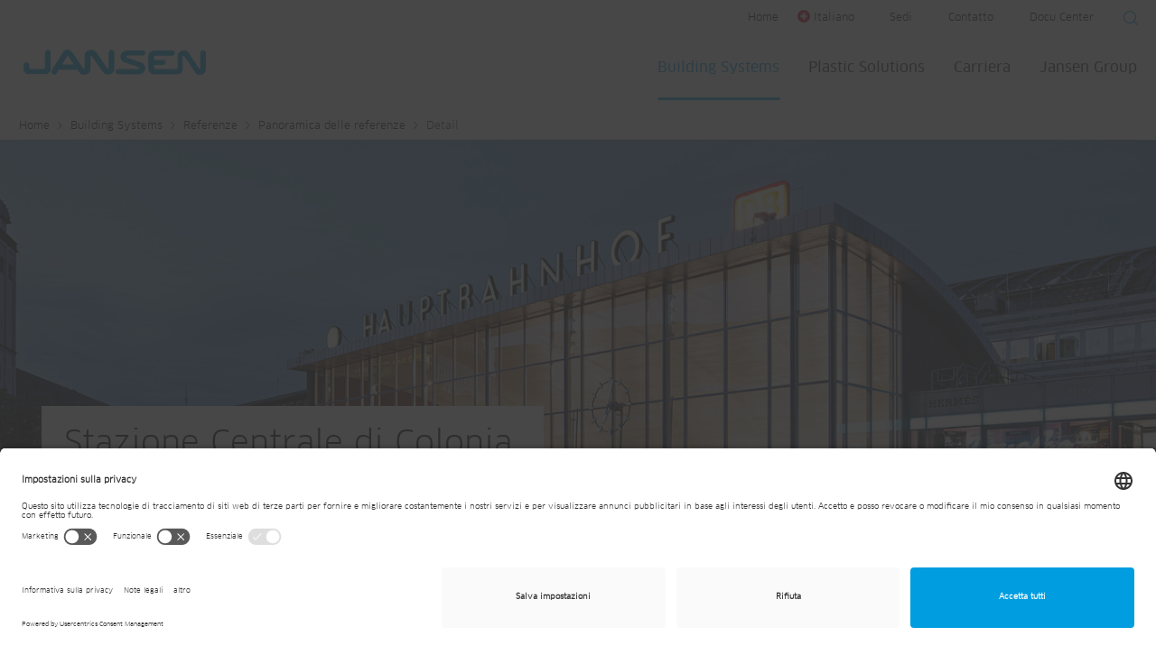

--- FILE ---
content_type: text/html; charset=utf-8
request_url: https://www.jansen.com/it/building-systems-sistema-profili-acciaio/referenze/panoramica-delle-referenze/detail/stazione-centrale-di-colonia.html
body_size: 22859
content:
<!DOCTYPE html>
<!--[if IE 9]><html dir="ltr" lang="it-CH"><![endif]-->
<!--[if IE 10]><html dir="ltr" lang="it-CH"><![endif]-->
<!--[if (gt IE 10)|!(IE)]><!--><html dir="ltr" lang="it-CH"><!--<![endif]-->
<head>

<meta charset="utf-8">
<!-- 
	Integrated with <3 by Next AG | www.nextag.ch | info at nextag dot ch

	This website is powered by TYPO3 - inspiring people to share!
	TYPO3 is a free open source Content Management Framework initially created by Kasper Skaarhoj and licensed under GNU/GPL.
	TYPO3 is copyright 1998-2026 of Kasper Skaarhoj. Extensions are copyright of their respective owners.
	Information and contribution at https://typo3.org/
-->

<base href="https://www.jansen.com/">

<title>Stazione centrale, Colonia/DE, referenze: Jansen</title>
<meta http-equiv="x-ua-compatible" content="IE=edge" />
<meta name="generator" content="TYPO3 CMS" />
<meta name="description" content="Scoprite le nostre referenze per i sistemi in acciaio: Stazione centrale, Colonia/DE, referenze per i sistemi in acciaio, Jansen AG
" />
<meta name="keywords" content="Stazione centrale Colonia
" />
<meta name="robots" content="index, follow" />
<meta name="viewport" content="width=device-width, initial-scale=1" />
<meta property="og:title" content="Stazione centrale, Colonia/DE, referenze" />
<meta property="og:type" content="article" />
<meta property="og:url" content="https://www.jansen.com/it/building-systems-sistema-profili-acciaio/referenze/panoramica-delle-referenze/detail/stazione-centrale-di-colonia.html" />
<meta property="og:image" content="https://www.jansen.com/fileadmin/_processed_/c/1/csm_Hauptbahnhof-Koeln-Jansen-04_6d36f62be8.jpg" />
<meta property="og:image:width" content="500" />
<meta property="og:image:height" content="334" />
<meta property="og:description" content="Scoprite le nostre referenze per i sistemi in acciaio: Stazione centrale, Colonia/DE, referenze per i sistemi in acciaio, Jansen AG
" />
<meta property="og:site_name" content="Jansen" />
<meta name="twitter:card" content="summary" />
<meta name="revisit-after" content="2 days" />

<link rel="stylesheet" type="text/css" href="/typo3temp/assets/compressed/merged-7f017330b3b72192f63a493a8a240fe2-82ca6f27cd44257970138e5300790e8b.css?1767707606" media="all">
<link rel="stylesheet" type="text/css" href="/typo3temp/assets/compressed/merged-92d060e48ce70d26419bdac85e9d6752-0018a4b7e509855dfdf25b8202e6d6f8.css?1768834766" media="all">


<script src="/typo3temp/assets/compressed/merged-470b0953f2ee5d2378e06e1cca66b6a3-4891e8975a7438e509a45cb33999b24e.min.js?1747209040"></script>
<script src="https://maps.googleapis.com/maps/api/js?key=AIzaSyDnGcdrqhxhR3yVDCQTmdFBCqsqjEUbRTs"></script>
<script src="/typo3temp/assets/compressed/merged-61ad38db136c421b882d52df029662fa-1e54395f3cb9f42da52d9f7b76d7abc0.min.js?1747209040"></script>


<link rel="apple-touch-icon" sizes="180x180" href="/typo3conf/ext/next/Resources/Public/Images/Icons/apple-touch-icon.png">
<link rel="icon" type="image/png" sizes="32x32" href="/typo3conf/ext/next/Resources/Public/Images/Icons/favicon-32x32.png">
<link rel="icon" type="image/png" sizes="16x16" href="/typo3conf/ext/next/Resources/Public/Images/Icons/favicon-16x16.png">
<link rel="manifest" href="/typo3conf/ext/next/Resources/Public/Images/Icons/manifest.json">
<link rel="mask-icon" href="/typo3conf/ext/next/Resources/Public/Images/Icons/safari-pinned-tab.svg" color="#5bbad5">
<link rel="shortcut icon" href="/typo3conf/ext/next/Resources/Public/Images/Icons/favicon.ico">
<meta name="msapplication-config" content="/typo3conf/ext/next/Resources/Public/Images/Icons/browserconfig.xml">
<meta name="theme-color" content="#ffffff">            <!-- Matomo Tag Manager -->
            <script type="text/plain" data-usercentrics="Matomo (self hosted)">
            (function () {
            "use strict";
            var _mtm = (window._mtm = window._mtm || []);
            _mtm.push({ "mtm.startTime": new Date().getTime(), event: "mtm.Start" });
            var d = document,
                g = d.createElement("script"),
                s = d.getElementsByTagName("script")[0];
            g.async = true;
            g.src = "https://jansen.opsone-analytics.ch/js/container_HNApfhHC.js";
            s.parentNode.insertBefore(g, s);
            })();
            </script>
            <!-- End Matomo Tag Manager -->

            <!-- BEGIN Usercentrics related code -->
            <link rel="preconnect" href="//app.usercentrics.eu">
            <link rel="preconnect" href="//api.usercentrics.eu">
            <link rel="preconnect" href="//privacy-proxy.usercentrics.eu">
            <link rel="preload" href="//app.usercentrics.eu/browser-ui/latest/loader.js" as="script">
            <link rel="preload" href="//privacy-proxy.usercentrics.eu/latest/uc-block.bundle.js" as="script">
            <script id="usercentrics-cmp" src="https://app.usercentrics.eu/browser-ui/latest/loader.js" data-settings-id="nBE35mYxc" async></script>
            <!-- END Usercentrics related code -->            <script defer="true">
                (function(w,d,s,l,i){
                    var g=w[l] ? '&s='+w[l]:'', f=d.getElementsByTagName(s)[0], j=d.createElement(s);
                    j.async=true,j.src='https://dntfctn.com/stm.js?id='+i+g;
                    j.referrerPolicy='no-referrer-when-downgrade';
                    f.parentNode.insertBefore(j,f);
                })(window,document,'script','name','V5j1N1i2B7Z9')
            </script>

        
        
    
<link rel="canonical" href="https://www.jansen.com/it/building-systems-sistema-profili-acciaio/referenze/panoramica-delle-referenze/detail/stazione-centrale-di-colonia.html"/>

<link rel="alternate" hreflang="de-CH" href="https://www.jansen.com/de/building-systems-stahlprofilsysteme/referenzen/referenzuebersicht/detail/hauptbahnhof-koeln.html"/>
<link rel="alternate" hreflang="en-GB" href="https://www.jansen.com/en/building-systems-profile-systems-steel/references/overview-of-references/detail/cologne-train-station.html"/>
<link rel="alternate" hreflang="fr-FR" href="https://www.jansen.com/fr/building-systems-systems-de-profiles-acier/references/apercu-des-references/detail/gare-centrale-cologne.html"/>
<link rel="alternate" hreflang="it-CH" href="https://www.jansen.com/it/building-systems-sistema-profili-acciaio/referenze/panoramica-delle-referenze/detail/stazione-centrale-di-colonia.html"/>
<link rel="alternate" hreflang="x-default" href="https://www.jansen.com/de/building-systems-stahlprofilsysteme/referenzen/referenzuebersicht/detail/hauptbahnhof-koeln.html"/>
<!-- This site is optimized with the Yoast SEO for TYPO3 plugin - https://yoast.com/typo3-extensions-seo/ -->
<script type="application/ld+json">[{"@context":"https:\/\/www.schema.org","@type":"BreadcrumbList","itemListElement":[{"@type":"ListItem","position":1,"item":{"@id":"https:\/\/www.jansen.com\/it\/index.html","name":"Home"}},{"@type":"ListItem","position":2,"item":{"@id":"https:\/\/www.jansen.com\/it\/building-systems-sistema-profili-acciaio.html","name":"Building Systems"}},{"@type":"ListItem","position":3,"item":{"@id":"https:\/\/www.jansen.com\/it\/building-systems-sistema-profili-acciaio\/referenze.html","name":"Referenze"}},{"@type":"ListItem","position":4,"item":{"@id":"https:\/\/www.jansen.com\/it\/building-systems-sistema-profili-acciaio\/referenze\/panoramica-delle-referenze.html","name":"Panoramica delle referenze"}},{"@type":"ListItem","position":5,"item":{"@id":"https:\/\/www.jansen.com\/it\/building-systems-sistema-profili-acciaio\/referenze\/panoramica-delle-referenze\/detail.html","name":"Detail"}}]}];</script>
</head>
<body class="uid-159" itemscope itemtype="http://schema.org/WebPage">


    
    
    <div class="page-wrapper default">
        
                
<header id="header-area" class="l-header" itemscope itemtype="http://schema.org/WPHeader">
    <nav class="navbar navbar-default" itemscope itemtype="http://schema.org/SiteNavigationElement">
        <div class="header-top">
            <div class="container-fluid">
                <div class="row">
                    <div class="collapse navbar-collapse pull-right">
                        <nav class="navigation-home pull-left">
                            <a href="/it/index.html">Home</a>
                        </nav>

                        <nav class="navigation-language-modal pull-left">
                            
                            
                                    
                                            
                                                    
                                                            
                                                                    
                                                                            
                                                                        
                                                                
                                                        
                                                
                                        
                                
                            <button type="button" class="btn btn-language-modal">
                                <span class="btn-language-modal__icon">
                                    <img src="/typo3conf/ext/next/Resources/Public/Images/language-modal/switzerland.svg" height="24" width="24" alt="Country flag Italiano" title="Italiano">
                                </span>
                                <span class="btn-language-modal__name">
                                    Italiano
                                </span>
                            </button>
                        </nav>

                        
                            <nav class="navbar-collapse collapsed navigation-meta pull-left">
                                <ul class="nav nav-meta"><li class="nav-uid-4481 first"><a href="/it/jansen-group/sedi.html" title="Sedi">Sedi</a></li><li class="nav-uid-4477"><a href="/it/jansen-group/contatto.html" title="Contatto">Contatto</a></li><li class="nav-uid-5059 last"><a href="https://docucenter.jansen.com" target="_blank" title="Docu Center">Docu Center</a></li></ul>
                            </nav>
                        
                        
                        <div class="pull-right">
                            
    

            <div id="c22918" class="frame frame-default frame-type-list frame-layout-0">
                
                
                    



                
                
                    

	



                
                

    
        
<div class="tx_solr header">
	
	
	<div class="tx-solr-search-form tx-solr-header-search-form">
		<form method="get" id="tx-solr-search-form-pi-results" action="/it/cerca.html" data-suggest="/it/cerca?type=7384" data-suggest-header="Top Results" accept-charset="utf-8">
			<div class="input-group">
				

				<input type="text" class="tx-solr-q js-solr-q tx-solr-suggest form-control input-sm" name="tx_solr[q]" value="" placeholder="Cerca" />
				<span class="input-group-btn">
					<button class="btn btn-default tx-solr-submit" type="submit" aria-label="Suche starten">
                        <i class="btr bt-search" aria-hidden="true"></i>
					</button>
				</span>
			</div>
		</form>
	</div>



</div>
    


                
                    



                
                
                    



                
            </div>

        


                        </div>
                    </div>
                </div>
            </div>
        </div>
        <div class="container-fluid">
            <div class="row">
                <div class="col-md-12">
                    <div class="navbar-header">
                        <a class="navbar-toggle collapsed" href="#mobileMainNav">
                            <span class="icon-bar icon-bar-one"></span>
                            <span class="icon-bar icon-bar-two"></span>
                            <span class="icon-bar icon-bar-three"></span>
                            <span class="sr-only">Toggle navigation</span>
                        </a>
                        <ul id="mobileButtons"><li><a href="/it/index.html" title="Startseite"><i class="btr bt-home"></i></a></li><li><a href="https://www.jansen.com/it/downloadcenter.html#/lingua/it" target="_blank" title="Downloads"><i class="btr bt-download"></i></a></li><li><a href="/it/jansen-group/sedi.html" title="Standorte"><i class="btr bt-map-marker"></i></a></li></ul>
                        <a href="/it/building-systems-sistema-profili-acciaio.html" class="navbar-brand main-logo" title="Jansen AG">        <svg id="jansen-logo-main" xmlns="http://www.w3.org/2000/svg" viewBox="0 0 300.19998 41.6">
            <path d="m170.7,9.8h25.60001c2.39999,0,4.3-1.9,4.3-4.2s-1.89999-4.2-4.3-4.2h-25.10001c-8.39999,0-11.60001,5.9-11.60001,10.2,0,4.2,3.10001,8.4,6.89999,9.7,3.89999,1.3,21.5,6.9,22.60001,7.4,1,.4,1.3,1.2,1.3,1.7s-.39999,1.6-1.8,1.6h-32.8c-2.39999,0-4.3,1.9-4.3,4.2s1.89999,4.2,4.3,4.2h34.09999c6.5,0,10.5-5,10.5-9.5,0-2.8-1.3-8-6.89999-9.8-7-2.3-21.39999-7.3-23.3-7.9-1.79997-.8-1.39998-3.4.50002-3.4ZM40.1.4c-2.6,0-4.7,2.1-4.7,4.7v23.8c0,1.7-1.3,3-3,3H12.4c-1.7,0-3-1.3-3-3v-3.7c0-2.3-2.1-4.2-4.7-4.2s-4.7,1.9-4.7,4.2v6.7c0,4.6,3.8,8.4,8.4,8.4h27.8c4.6,0,8.4-3.8,8.4-8.4V5.1c.2-2.6-1.89999-4.7-4.49999-4.7,0,0-.00001,0-.00001,0Zm104.69999,0c-2.60001,0-4.7,2.1-4.7,4.7v24.8c0,.7-.60001,1.3-1.3,1.3-.5,0-.89999-.4-1.2-.8-1-1.5-15.7-22.9-17.39999-25.4S115.89999.4,111.2.4c-7.1,0-10.39998,5.6-10.39998,9.1v20.7c0,.7-.60001,1.3-1.3,1.3-.4,0-.8-.1-1-.5-.2-.3-18.5-27-18.5-27-1.8-2.4-4-4-7.4-4-3.1,0-5.8,1.6-7.4,4l-18.8,30.4c-1.2,2-.4,4.7,1.8,6s5,.8,6.2-1.2l3.9-6.3h30.3l1.5,2.2c2.4,3.5,5.2,6.3,9.4,6.3,6.7,0,10.7-4.4,10.7-9V11.50001c0-1.1,1.5-1.8,2.3-.6,0,0,13.7,19.9,16.89999,24.4,3.19998,4.5,6.3,5.8,10.2,5.8,4.89999,0,9.89999-3.8,9.89999-9.2V5.10001c0-2.60001-2.09999-4.70001-4.7-4.70001h-.00002ZM63.4,24.6l9.3-15.1,10.2,15.1h-19.5ZM300.19998,5.2c0-2.3-2.10001-4.2-4.60001-4.2-2.60001,0-4.70001,1.9-4.70001,4.2v25.1c0,.7-.60001,1.1-1.20001,1.1-.70001,0-.89999-.5-1.29999-1-.60001-.9-14.39999-21.9-16.70001-25.4-2.10001-3.1-4.70001-3.8-7.20001-3.8-6.89999,0-10.89999,5-10.89999,9.2v18.9c0,1.3-.89999,2.6-2.5,2.6h-33.89999c-1.5,0-2.60001-1.2-2.60001-2.6v-2.4c0-.8.7-1.5,1.5-1.5h13.70006c2.39999,0,4.3-1.9,4.3-4.2s-1.89999-4.2-4.29999-4.2h-13.7c-.8,0-1.5-.7-1.5-1.5v-2.9c0-1.4,1.2-2.6,2.60001-2.6h27.7c2.39999,0,4.29999-1.9,4.29999-4.2s-1.89999-4.2-4.29999-4.2h-29.2c-6.8,0-10.39999,4.8-10.39999,9.3v20.1c0,6.2,5.3,9.6,9.5,9.6h37.2c7.10001,0,9.99997-3.9,9.99997-9.2V11.2c0-1.3,1.29999-1.6,2.10001-.6,2,2.6,17.79999,25.8,19.20001,28,1.10001,1.7,3.70001,3,7,3,6.10001,0,9.79999-4.7,9.79999-9.4,0,0,.09998-27,.09998-27Z" style="fill: #009fe3; stroke-width: 0px;"/>
        </svg></a>
                    </div>
                    
                            <nav id="navbar" class="navigation-main navbar-main navbar-collapse collapse" itemscope itemtype="http://schema.org/SiteNavigationElement">
                                <ul class="nav nav-main navbar-nav level-1"><li class="nav-uid-56 dropdown mega-dropdown active first"><ul class="level-2 dropdown-menu mega-dropdown-menu"><li><div class="container-fluid nav-container">
    

            <div id="c12389" class="frame frame-default frame-type-nextgrid_grid4col frame-layout-0">
                
                
                    



                
                
                    

	



                
                

    
    


    
        

<div class="row">
    
        
            <div class="col-info col-md-2">
                <div class="nav-ul">
    

            <div id="c12387" class="frame frame-default frame-type-text frame-layout-650">
                
                
                    



                
                
                
    <div class="ce-text">
        <div class="ce-bodytext">
            

	



            <p></p><ul> 	<li><a href="/it/building-systems-sistema-profili-acciaio/contatto.html">Contatto</a></li> 	<li><a href="/it/building-systems-sistema-profili-acciaio/rete-di-distribuzione-globale.html">Rete di distribuzione globale</a></li> </ul>
        </div>
    </div>

                
                    



                
                
                    



                
            </div>

        

</div>
            </div>
        
    
        
            <div class="col-md-4">
                
    

            <div id="c35719" class="frame frame-default frame-type-nextgrid_grid2col frame-layout-0">
                
                
                    



                
                
                    

	



                
                

    
    


    
        

<div class="row">
    
        
            <div class="col-md-6">
                
    

            <div id="c35999" class="frame frame-default frame-type-menu_pages frame-layout-0">
                
                
                    



                
                
                    

	
        

	
			<div class="h5 ">
				<a href="/it/building-systems-sistema-profili-acciaio/prodotti.html">Prodotti</a>
            </div>
		



        



        



	



                
                

    
        <ul>
            
                <li>
                    <a href="/it/building-systems-sistema-profili-acciaio/prodotti/systemi-per-porte-in-acciaio-alluminio-legno.html#/sistemi/sistemi_per_porte" target="_top" title="Sistemi per porte">
                        <span>Sistemi per porte</span>
                    </a>
                </li>
            
                <li>
                    <a href="/it/building-systems-sistema-profili-acciaio/prodotti/sistemi-per-finestre-in-acciaio-alluminio-legno.html#/sistemi/sistemi_per_finestre" target="_top" title="Sistemi per finestre">
                        <span>Sistemi per finestre</span>
                    </a>
                </li>
            
                <li>
                    <a href="/it/building-systems-sistema-profili-acciaio/prodotti/sistemi-pieghevoli-e-scorrevoli-in-acciaio-alluminio-legno.html#/sistemi/porte_pieghevoli_e_scorrevoli" target="_top" title="Sistemi pieghevoli e scorrevoli">
                        <span>Sistemi pieghevoli e scorrevoli</span>
                    </a>
                </li>
            
                <li>
                    <a href="/it/building-systems-sistema-profili-acciaio/prodotti/sistemi-per-facciate-in-acciaio-e-alluminio" target="_top" title="Sistemi per facciate">
                        <span>Sistemi per facciate</span>
                    </a>
                </li>
            
                <li>
                    <a href="/it/building-systems-sistema-profili-acciaio/prodotti/soluzioni-personalizzate.html" title="Soluzioni personalizzate">
                        <span>Soluzioni personalizzate</span>
                    </a>
                </li>
            
        </ul>
    


                
                    



                
                
                    



                
            </div>

        


            </div>
        
    
        
            <div class="col-md-6">
                
    

            <div id="c63055" class="frame frame-default frame-type-menu_pages frame-layout-0">
                
                
                    



                
                
                    

	
        

	
			<div class="h5 ">
				<a href="/it/building-systems-sistema-profili-acciaio/servici-sistemi-in-acciaio.html">Servizi</a>
            </div>
		



        



        



	



                
                

    
        <ul>
            
                <li>
                    <a href="/it/building-systems-sistema-profili-acciaio/servici-sistemi-in-acciaio/aiuto-tecnico-sistemi-acciaio/transazione-immobiliare.html" title="Consulenze tecniche">
                        <span>Consulenze tecniche</span>
                    </a>
                </li>
            
                <li>
                    <a href="/it/building-systems-sistema-profili-acciaio/servici-sistemi-in-acciaio/lavorazione/profili-e-tubi-di-acciaio-curvati-su-misura.html" title="Tecnologia di curvatura">
                        <span>Tecnologia di curvatura</span>
                    </a>
                </li>
            
                <li>
                    <a href="/it/building-systems-sistema-profili-acciaio/servici-sistemi-in-acciaio/progettazione-modelli-bim-sistemi-acciaio.html" title="BIM">
                        <span>BIM</span>
                    </a>
                </li>
            
                <li>
                    <a href="/it/building-systems-sistema-profili-acciaio/servici-sistemi-in-acciaio/lavorazione/progettazione-officine.html" title="Progettazione officine">
                        <span>Progettazione officine</span>
                    </a>
                </li>
            
                <li>
                    <a href="/it/building-systems-sistema-profili-acciaio/servici-sistemi-in-acciaio/aiuto-tecnico-sistemi-acciaio/il-centro-tecnologico.html" title="Centro tecnologico">
                        <span>Centro tecnologico</span>
                    </a>
                </li>
            
                <li>
                    <a href="/it/building-systems-sistema-profili-acciaio/servici-sistemi-in-acciaio/aiuto-tecnico-sistemi-acciaio/programma-di-progettazione-janisoft.html" title="Programma di progettazione">
                        <span>Programma di progettazione</span>
                    </a>
                </li>
            
                <li>
                    <a href="/it/building-systems-sistema-profili-acciaio/servici-sistemi-in-acciaio/lavorazione.html" title="Macchine e attrezzature ausiliarie">
                        <span>Macchine e attrezzature ausiliarie</span>
                    </a>
                </li>
            
                <li>
                    <a href="/it/building-systems-sistema-profili-acciaio/servici-sistemi-in-acciaio/formazione.html" title="Training">
                        <span>Training</span>
                    </a>
                </li>
            
                <li>
                    <a href="/it/building-systems-sistema-profili-acciaio/servici-sistemi-in-acciaio/aiuto-tecnico-sistemi-acciaio/manutenzione.html" title="Manutenzione">
                        <span>Manutenzione</span>
                    </a>
                </li>
            
                <li>
                    <a href="/it/building-systems-sistema-profili-acciaio/servici-sistemi-in-acciaio/aiuto-tecnico-sistemi-acciaio/pezzi-di-ricambio.html" title="Pezzi di ricambio">
                        <span>Pezzi di ricambio</span>
                    </a>
                </li>
            
        </ul>
    


                
                    



                
                
                    



                
            </div>

        


            </div>
        
    
</div>


    





                
                    



                
                
                    



                
            </div>

        


            </div>
        
    
        
            <div class="col-md-2">
                
    

            <div id="c63074" class="frame frame-default frame-type-menu_pages frame-layout-0">
                
                
                    



                
                
                    

	
        

	
			<div class="h5 ">
				<a href="/it/building-systems-sistema-profili-acciaio/temi.html">Temi</a>
            </div>
		



        



        



	



                
                

    
        <ul>
            
                <li>
                    <a href="/it/building-systems-sistema-profili-acciaio/temi/materiale-dei-capolavori.html" title="Vantaggi dei sistemi d&#039;acciaio">
                        <span>Vantaggi dei sistemi d&#039;acciaio</span>
                    </a>
                </li>
            
                <li>
                    <a href="/it/building-systems-sistema-profili-acciaio/temi/sostenibilita.html" title="Sostenibilità">
                        <span>Sostenibilità</span>
                    </a>
                </li>
            
                <li>
                    <a href="/it/building-systems-sistema-profili-acciaio/temi/design.html" title="Design">
                        <span>Design</span>
                    </a>
                </li>
            
                <li>
                    <a href="/it/building-systems-sistema-profili-acciaio/themen/sicurezza.html" title="Sicurezza">
                        <span>Sicurezza</span>
                    </a>
                </li>
            
                <li>
                    <a href="/it/building-systems-sistema-profili-acciaio/temi/risanamento.html" title="Risanamento">
                        <span>Risanamento</span>
                    </a>
                </li>
            
        </ul>
    


                
                    



                
                
                    



                
            </div>

        


            </div>
        
    
        
            <div class="col-md-2">
                
    

            <div id="c63078" class="frame frame-default frame-type-menu_pages frame-layout-0">
                
                
                    



                
                
                    

	
        

	
			<div class="h5 ">
				Informazioni & Tools
            </div>
		



        



        



	



                
                

    
        <ul>
            
                <li>
                    <a href="/it/building-systems-sistema-profili-acciaio/referenze/panoramica-delle-referenze.html" title="Referenze">
                        <span>Referenze</span>
                    </a>
                </li>
            
                <li>
                    <a href="/it/building-systems-sistema-profili-acciaio/centro-download.html" title="Downloads">
                        <span>Downloads</span>
                    </a>
                </li>
            
                <li>
                    <a href="/it/building-systems-stahlprofilsysteme/themen/showroom-virtuale.html" title="Showroom virtuale">
                        <span>Showroom virtuale</span>
                    </a>
                </li>
            
                <li>
                    <a href="/it/building-systems-sistema-profili-acciaio/servici-sistemi-in-acciaio/docu-center.html" title="Jansen Docu Center">
                        <span>Jansen Docu Center</span>
                    </a>
                </li>
            
                <li>
                    <a href="/it/building-systems-sistema-profili-acciaio/temi/rivista-scale.html" title="Rivista SCALE">
                        <span>Rivista SCALE</span>
                    </a>
                </li>
            
                <li>
                    <a href="/it/news.html" title="Novità &amp; eventi">
                        <span>Novità &amp; eventi</span>
                    </a>
                </li>
            
        </ul>
    


                
                    



                
                
                    



                
            </div>

        


            </div>
        
    
</div>


    





                
                    



                
                
                    



                
            </div>

        

</div></li></ul><a href="/it/building-systems-sistema-profili-acciaio.html" title="Profili in acciaio per finestre, porte, facciate. Nell'architettura e nelle costruzioni meccaniche siamo stimati da architetti e serramentisti di tutto il mondo.
" class="dropdown-toggle">Building Systems</a></li><li class="nav-uid-64 dropdown mega-dropdown"><ul class="level-2 dropdown-menu mega-dropdown-menu"><li><div class="container-fluid nav-container">
    

            <div id="c70287" class="frame frame-default frame-type-nextgrid_grid6col frame-layout-0">
                
                
                    



                
                
                    

	



                
                

    
    


    
        

<div class="row">
    
        
            <div class="col-info col-md-2">
                <div class="nav-ul">
    

            <div id="c70296" class="frame frame-default frame-type-text frame-layout-650">
                
                
                    



                
                
                
    <div class="ce-text">
        <div class="ce-bodytext">
            

	



            <p></p><ul> 	<li><a href="/it/plastic-solutions/contatto.html">Contatto</a></li> 	<li><a href="/it/plastic-solutions/rete-di-distribuzione-globale.html">Rete di distribuzione globale</a></li> </ul>
        </div>
    </div>

                
                    



                
                
                    



                
            </div>

        

</div>
            </div>
        
    
        
            <div class="col-md-2">
                
    

            <div id="c70289" class="frame frame-default frame-type-menu_pages frame-layout-0">
                
                
                    



                
                
                    

	
        

	
			<div class="h5 ">
				<a href="/it/plastic-solutions/prodotti/gestione-e-qualita-dellacqua.html">Gestione e qualità dell’acqua</a>
            </div>
		



        



        



	



                
                

    
        <ul>
            
                <li>
                    <a href="/it/plastic-solutions/prodotti/gestione-e-qualita-dellacqua.html" title="Gestione e qualità dell’acqua">
                        <span>Gestione e qualità dell’acqua</span>
                    </a>
                </li>
            
                <li>
                    <a href="/it/plastic-solutions/prodotti/drenaggio-urbano/sistemi-di-tubi.html#/sistemi/drenaggio_urbano" target="_top" title="Sistemi di tubi di drenaggio">
                        <span>Sistemi di tubi di drenaggio</span>
                    </a>
                </li>
            
                <li>
                    <a href="https://www.jansen.com/it/plastic-solutions/prodotti/drenaggio-urbano/camere-di-ispezione.html#/sistemi/drenaggio_urbano/applicazioni/camere_di_ispezione" target="_top" title="Camere di ispezione">
                        <span>Camere di ispezione</span>
                    </a>
                </li>
            
                <li>
                    <a href="/it/plastic-solutions/prodotti/drenaggio-urbano/sistemi-a-tubi-concentrici.html#/sistemi/approvvigionamento-drenaggio_urbano/applicazioni/camere_di_ispezione-tubi_concentrici" target="_top" title="Sistemi a tubi concentrici">
                        <span>Sistemi a tubi concentrici</span>
                    </a>
                </li>
            
                <li>
                    <a href="/it/plastic-solutions/prodotti/drenaggio-urbano/gestione-delle-acque-meteoriche.html#/sistemi/drenaggio_urbano/applicazioni/gestione_delle_acque_meteoriche" target="_top" title="Gestione delle acque meteoriche">
                        <span>Gestione delle acque meteoriche</span>
                    </a>
                </li>
            
                <li>
                    <a href="/it/plastic-solutions/prodotti/approvvigionamento/acqua-potabile.html" title="Acqua potabile">
                        <span>Acqua potabile</span>
                    </a>
                </li>
            
        </ul>
    


                
                    



                
                
                    



                
            </div>

        


            </div>
        
    
        
            <div class="col-md-2">
                
    

            <div id="c70290" class="frame frame-default frame-type-menu_pages frame-layout-0">
                
                
                    



                
                
                    

	
        

	
			<div class="h5 ">
				<a href="/it/plastic-solutions/prodotti/impiantistica-domestica.html">Impiantistica domestica</a>
            </div>
		



        



        



	



                
                

    
        <ul>
            
                <li>
                    <a href="/it/plastic-solutions/prodotti/impiantistica-domestica.html" title="Impiantistica domestica">
                        <span>Impiantistica domestica</span>
                    </a>
                </li>
            
                <li>
                    <a href="/it/plastic-solutions/prodotti/impiantistica-domestica/riscaldamento.html" title="Riscaldamento">
                        <span>Riscaldamento</span>
                    </a>
                </li>
            
                <li>
                    <a href="/it/plastic-solutions/prodotti/impiantistica-domestica/impianti-sanitari.html" title="Impianti sanitari">
                        <span>Impianti sanitari</span>
                    </a>
                </li>
            
                <li>
                    <a href="/it/plastic-solutions/prodotti/impiantistica-domestica/climatizzazione.html" title="Climatizzazione">
                        <span>Climatizzazione</span>
                    </a>
                </li>
            
        </ul>
    


                
                    



                
                
                    



                
            </div>

        


            </div>
        
    
        
            <div class="col-md-2">
                
    

            <div id="c70291" class="frame frame-default frame-type-menu_pages frame-layout-0">
                
                
                    



                
                
                    

	
        

	
			<div class="h5 ">
				<a href="/it/plastic-solutions/prodotti/energia-geotermica.html">Geotermia</a>
            </div>
		



        



        



	



                
                

    
        <ul>
            
                <li>
                    <a href="/it/plastic-solutions/prodotti/energia-geotermica.html" title="Energia geotermica">
                        <span>Energia geotermica</span>
                    </a>
                </li>
            
                <li>
                    <a href="/it/plastic-solutions/prodotti/geotermia/sonde-geotermiche.html#/sistemi/geotermia/applicazioni/sonde_geotermiche" target="_top" title="Sonde geotermiche">
                        <span>Sonde geotermiche</span>
                    </a>
                </li>
            
                <li>
                    <a href="/it/plastic-solutions/prodotti/geotermia/sistemi-per-collettori.html#/sistemi/geotermia/applicazioni/collettori" target="_top" title="Sistemi per collettori">
                        <span>Sistemi per collettori</span>
                    </a>
                </li>
            
                <li>
                    <a href="https://www.jansen.com/it/plastic-solutions/prodotti/geotermia/sistemi-di-distribuzione.html#/sistemi/geotermia/applicazioni/distributori" target="_top" title="Sistemi di distribuzione">
                        <span>Sistemi di distribuzione</span>
                    </a>
                </li>
            
                <li>
                    <a href="/it/plastic-solutions/prodotti/geotermia/accessori.html#/sistemi/geotermia/applicazioni/accessori" target="_top" title="Accessori">
                        <span>Accessori</span>
                    </a>
                </li>
            
                <li>
                    <a href="/it/plastic-solutions/servizi/kunststoff-apparatebau.html" title="Costruzione di apparecchi in plastica">
                        <span>Costruzione di apparecchi in plastica</span>
                    </a>
                </li>
            
        </ul>
    


                
                    



                
                
                    



                
            </div>

        


            </div>
        
    
        
            <div class="col-md-2">
                
    

            <div id="c70292" class="frame frame-default frame-type-menu_pages frame-layout-0">
                
                
                    



                
                
                    

	
        

	
			<div class="h5 ">
				<a href="/it/plastic-solutions/competenze/profilo-in-plastica.html">Estrusione di profili</a>
            </div>
		



        



        



	



                
                

    
        <ul>
            
                <li>
                    <a href="/it/plastic-solutions/competenze/profilo-in-plastica.html" title="Profilo in plastica">
                        <span>Profilo in plastica</span>
                    </a>
                </li>
            
                <li>
                    <a href="/it/plastic-solutions/competenze.html" title="Competenze">
                        <span>Competenze</span>
                    </a>
                </li>
            
                <li>
                    <a href="/it/plastic-solutions/competenze/materiali-polimerici.html" title="Materiali polimerici">
                        <span>Materiali polimerici</span>
                    </a>
                </li>
            
                <li>
                    <a href="/it/plastic-solutions/competenze/collaborazioni-tecnologico.html" title="Collaborazioni tecnologico">
                        <span>Collaborazioni tecnologico</span>
                    </a>
                </li>
            
        </ul>
    


                
                    



                
                
                    



                
            </div>

        


            </div>
        
    
        
            <div class="col-md-2">
                
    

            <div id="c70293" class="frame frame-default frame-type-menu_pages frame-layout-0">
                
                
                    



                
                
                    

	
        

	
			<div class="h5 ">
				Informazioni & Tools
            </div>
		



        



        



	



                
                

    
        <ul>
            
                <li>
                    <a href="/it/plastic-solutions/referenze/panoramica-delle-referenze.html" title="Referenze">
                        <span>Referenze</span>
                    </a>
                </li>
            
                <li>
                    <a href="/it/news.html" title="Novità &amp; eventi">
                        <span>Novità &amp; eventi</span>
                    </a>
                </li>
            
                <li>
                    <a href="/it/plastic-solutions/servizi.html" title="Servizi">
                        <span>Servizi</span>
                    </a>
                </li>
            
                <li>
                    <a href="/it/plastic-solutions-kunststoffsysteme/themen/sostenibilita-responsabilita-per-il-domani.html" title="Sostenibilità">
                        <span>Sostenibilità</span>
                    </a>
                </li>
            
        </ul>
    


                
                    



                
                
                    



                
            </div>

        


            </div>
        
    
</div>


    





                
                    



                
                
                    



                
            </div>

        

</div></li></ul><a href="/it/plastic-solutions.html" title="Qualità, affidabilità, sicurezza ed economicità sono caratteristiche che distinguono i nostri sistemi e profili in plastica, anche in condizioni di impiego estreme.
" class="dropdown-toggle">Plastic Solutions</a></li><li class="nav-uid-57 dropdown mega-dropdown"><ul class="level-2 dropdown-menu mega-dropdown-menu"><li><div class="container-fluid nav-container">
    

            <div id="c3816" class="frame frame-default frame-type-nextgrid_grid4col frame-layout-0">
                
                
                    



                
                
                    

	



                
                

    
    


    
        

<div class="row">
    
        
            <div class="col-info col-md-2">
                <div class="nav-ul">
    

            <div id="c3813" class="frame frame-default frame-type-text frame-layout-650">
                
                
                    



                
                
                
    <div class="ce-text">
        <div class="ce-bodytext">
            

	



            <p></p><ul> 	<li><a href="/it/jansen-group/contatto.html">Contatto</a></li> 	<li><a href="/it/carriera/jansen-datore-di-lavoro-e-formatore-professionale.html">Vai alla pagina Carriera</a></li> </ul>
        </div>
    </div>

                
                    



                
                
                    



                
            </div>

        

</div>
            </div>
        
    
        
            <div class="col-md-3">
                
    

            <div id="c3815" class="frame frame-default frame-type-menu_sitemap_pages frame-layout-0">
                
                
                    



                
                
                    

	
        

	
			<div class="h5 ">
				<a href="/it/carriera/jansen-datore-di-lavoro-e-formatore-professionale.html">Lavorare con Jansen</a>
            </div>
		



        



        



	



                
                

	

	
		<ul>
			
				<li id="menuItem264" class="">

					<a href="/it/carriera/jansen-datore-di-lavoro-e-formatore-professionale/professionisti-qualificati-e-specialisti.html"  title="Professionisti qualificati e specialisti" class=" ">
						<span>Professionisti qualificati e specialisti</span>
					</a>
					

	


				</li>
			
				<li id="menuItem575" class="">

					<a href="https://www.jansen.com/"  title="Apprendisti" class=" ">
						<span>Apprendisti</span>
					</a>
					

	


				</li>
			
				<li id="menuItem562" class="">

					<a href="/it/carriera/jansen-datore-di-lavoro-e-formatore-professionale/dirigenti.html"  title="Dirigenti" class=" ">
						<span>Dirigenti</span>
					</a>
					

	


				</li>
			
		</ul>
	




                
                    



                
                
                    



                
            </div>

        



    

            <div id="c24863" class="frame frame-default frame-type-text frame-layout-0">
                
                
                    



                
                
                
    <div class="ce-text">
        <div class="ce-bodytext">
            

	



            <p><a href="https://jobs.jansen.com/" target="_self" class="link-buttonstyle">Posizioni disponibili</a></p>
        </div>
    </div>

                
                    



                
                
                    



                
            </div>

        


            </div>
        
    
        
            <div class="col-md-3">
                
    

            <div id="c3809" class="frame frame-default frame-type-menu_sitemap_pages frame-layout-0">
                
                
                    



                
                
                    

	
        

	
			<div class="h5 ">
				<a href="/it/carriera/jansen-academy.html">Jansen Academy</a>
            </div>
		



        



        



	



                
                

	

	
		<ul>
			
				<li id="menuItem270" class="">

					<a href="/it/carriera/jansen-academy.html"  title="Formazione e specializzazione" class=" ">
						<span>Formazione e specializzazione</span>
					</a>
					

	


				</li>
			
		</ul>
	




                
                    



                
                
                    



                
            </div>

        


            </div>
        
    
        
            <div class="col-md-3">
                
    

            <div id="c3810" class="frame frame-default frame-type-menu_sitemap_pages frame-layout-0">
                
                
                    



                
                
                    

	
        

	
			<div class="h5 ">
				Formazione professionale
            </div>
		



        



        



	



                
                

	

	




                
                    



                
                
                    



                
            </div>

        


            </div>
        
    
</div>


    





                
                    



                
                
                    



                
            </div>

        

</div></li></ul><a href="/it/carriera.html" title="La vostra carriera in Jansen: cerchiamo collaboratori con la nostra visione per contribuire al progresso dell'azienda. Vi interessa una posizione in Jansen?
" class="dropdown-toggle">Carriera</a></li><li class="nav-uid-160 dropdown mega-dropdown last"><ul class="level-2 dropdown-menu mega-dropdown-menu"><li><div class="container-fluid nav-container">
    

            <div id="c64050" class="frame frame-default frame-type-nextgrid_grid4col frame-layout-0">
                
                
                    



                
                
                    

	



                
                

    
    


    
        

<div class="row">
    
        
            <div class="col-info col-md-2">
                <div class="nav-ul">
    

            <div id="c64072" class="frame frame-default frame-type-text frame-layout-650">
                
                
                    



                
                
                
    <div class="ce-text">
        <div class="ce-bodytext">
            

	



            <p></p><ul> 	<li><a href="/it/jansen-group/contatto.html">Contatto</a></li> 	<li><a href="/it/jansen-group/sedi.html">Sedi</a></li> </ul>
        </div>
    </div>

                
                    



                
                
                    



                
            </div>

        

</div>
            </div>
        
    
        
            <div class="col-md-2">
                
    

            <div id="c64310" class="frame frame-default frame-type-menu_pages frame-layout-0">
                
                
                    



                
                
                    

	
        

	
			<div class="h5 ">
				<a href="/it/jansen-group.html">Chi siamo</a>
            </div>
		



        



        



	



                
                

    
        <ul>
            
                <li>
                    <a href="/it/jansen-group/divisioni.html" title="Divisioni">
                        <span>Divisioni</span>
                    </a>
                </li>
            
                <li>
                    <a href="/it/jansen-group/direzione.html" title="Direzione">
                        <span>Direzione</span>
                    </a>
                </li>
            
                <li>
                    <a href="/it/jansen-group/storia.html" title="Storia">
                        <span>Storia</span>
                    </a>
                </li>
            
                <li>
                    <a href="/it/jansen-group/rete-di-distribuzione-globale.html" title="Rete di distribuzione globale">
                        <span>Rete di distribuzione globale</span>
                    </a>
                </li>
            
                <li>
                    <a href="/it/jansen-group/corporate-social-responsibility.html" title="Corporate Social Responsibility">
                        <span>Corporate Social Responsibility</span>
                    </a>
                </li>
            
        </ul>
    


                
                    



                
                
                    



                
            </div>

        


            </div>
        
    
        
            <div class="col-md-2">
                
    

            <div id="c64053" class="frame frame-default frame-type-menu_pages frame-layout-0">
                
                
                    



                
                
                    

	
        

	
			<div class="h5 ">
				Altre informazioni
            </div>
		



        



        



	



                
                

    
        <ul>
            
                <li>
                    <a href="/it/news.html" title="Novità &amp; eventi">
                        <span>Novità &amp; eventi</span>
                    </a>
                </li>
            
                <li>
                    <a href="/it/downloadcenter.html" title="Downloads">
                        <span>Downloads</span>
                    </a>
                </li>
            
        </ul>
    


                
                    



                
                
                    



                
            </div>

        


            </div>
        
    
        
            <div class="col-md-4">
                
            </div>
        
    
</div>


    





                
                    



                
                
                    



                
            </div>

        

</div></li></ul><a href="/it/jansen-group.html" title="Jansen AG con sede a Oberriet sviluppa, produce e commercializza tubi di precisione, sistemi in acciaio e prodotti in plastica per l'edilizia e l'industria.
" class="dropdown-toggle">Jansen Group</a></li></ul>
                            </nav>
                        
                </div>
            </div>
        </div>
    </nav>
</header>



                
    <!-- template fluid -->
    <main id="content-area" class="page-subpage full products-references products-references--no-breadcrumbs" itemscope itemprop="mainContentOfPage">
        
        <div class="container-fluid">
            <div class="navigation-breadcrumb navigation-breadcrumb-nopaddingbottom">
                <div class="row">
                    <div class="col-md-12">
                        <ol class="nav nav-breadcrumb hidden-print"><li><span><a href="/it/index.html" title="Home">Home</a></span></li><li><span><a href="/it/building-systems-sistema-profili-acciaio.html" title="Building Systems">Building Systems</a></span></li><li><span><a href="/it/building-systems-sistema-profili-acciaio/referenze/panoramica-delle-referenze.html" title="Referenze">Referenze</a></span></li><li><span><a href="/it/building-systems-sistema-profili-acciaio/referenze/panoramica-delle-referenze.html" title="Panoramica delle referenze">Panoramica delle referenze</a></span></li><li class="active"><span>Detail</span></li></ol>
                    </div>
                </div>
            </div>
        </div>
        <!--TYPO3SEARCH_begin-->
        <div class="maincontentstart">
            <article itemscope itemtype="http://schema.org/Article">
                
                <div class="link-decoration">
                    
    

            <div id="c3605" class="frame frame-default frame-type-list frame-layout-0">
                
                
                    



                
                
                    

	



                
                

    
        
    <div class="article">
        
    
            



<span class="hidden" itemprop="author" itemscope itemtype="http://schema.org/Organization">
	<span itemprop="name">Jansen</span>
	<span itemprop="url">https://www.jansen.com/it/index.html</span>
</span>

<div class="reference-block-v2">
	<div class="reference-content">
		<div class="reference-content__header">
			<div class="reference-content__header__hero">
				<div class="reference-content__header__hero__img">
					
							<img class="zoom-in-effect" title="Stazione Centrale di Colonia" alt="Stazione Centrale di Colonia" src="/fileadmin/_processed_/c/1/csm_Hauptbahnhof-Koeln-Jansen-04_6f4f518a24.jpg" width="1400" height="934" />
							<meta itemprop="image" content="https://www.jansen.com/fileadmin/images/building-systems/referenzen/Hauptbahnhof-Koeln-Jansen-04.jpg">
						
				</div>
				<div class="reference-content__header__hero__title-icon">
					<div class="reference-content__header__hero__title-icon__inner">
						<div class="reference-content__header__hero__title">
							
	<header class="headline">
		<h1 itemprop="headline">Stazione Centrale di Colonia</h1>
	</header>

							
								<div class="location">
									DE-Colonia
								</div>
							
						</div>
						<div class="reference-content__header__hero__icon">
							<button id="referenceScrollButton">
								<svg xmlns="http://www.w3.org/2000/svg" width="63" height="63" viewBox="0 0 63 63" fill="none"><g clip-path="url(#a)" filter="url(#b)"><path d="M44.1042 37.8125c-3.1602 0-5.7292 2.5713-5.7292 5.7292 0 3.1579 2.569 5.7291 5.7292 5.7291 3.1602 0 5.7291-2.5712 5.7291-5.7291 0-3.1579-2.5689-5.7292-5.7291-5.7292Zm0 9.1667c-1.8952 0-3.4375-1.5423-3.4375-3.4375s1.5423-3.4375 3.4375-3.4375 3.4375 1.5423 3.4375 3.4375-1.5423 3.4375-3.4375 3.4375Zm10.3125-14.8959h-2.8234L48.5454 27.5h-8.8802l-3.0479 4.5833H33.794c-2.5277 0-4.5834 2.0557-4.5834 4.5834V55h29.7917V36.6667c0-2.5277-2.0579-4.5834-4.5856-4.5834Zm-13.5254-2.2916h6.4281l1.5239 2.2916h-9.476l1.524-2.2916Zm15.817 22.9166H31.5V36.6667c0-1.2627 1.029-2.2917 2.2917-2.2917h20.625c1.265 0 2.2916 1.029 2.2916 2.2917v16.0416ZM53.2708 4.58333H31.7704L22.6038 0H9.72917C6.57125 0 4 2.57125 4 5.72917V50.4167h20.625V48.125H6.29167V16.0417H56.7083v11.7837c.8159.2131 1.5813.534 2.2917.9488V10.3125c0-3.15792-2.569-5.72917-5.7292-5.72917ZM6.29167 13.75V5.72917c0-1.89521 1.54229-3.4375 3.4375-3.4375H22.0629L31.2296 6.875h22.0412c1.8952 0 3.4375 1.54229 3.4375 3.4375V13.75H6.29167Z" fill="#fff"/></g><defs><clipPath id="a"><path fill="#fff" transform="translate(4)" d="M0 0h55v55H0z"/></clipPath><filter id="b" x="0" y="0" width="63" height="63" filterUnits="userSpaceOnUse" color-interpolation-filters="sRGB"><feFlood flood-opacity="0" result="BackgroundImageFix"/><feColorMatrix in="SourceAlpha" values="0 0 0 0 0 0 0 0 0 0 0 0 0 0 0 0 0 0 127 0" result="hardAlpha"/><feOffset dy="4"/><feGaussianBlur stdDeviation="2"/><feComposite in2="hardAlpha" operator="out"/><feColorMatrix values="0 0 0 0 0 0 0 0 0 0 0 0 0 0 0 0 0 0 0.25 0"/><feBlend in2="BackgroundImageFix" result="effect1_dropShadow_38202_2"/><feBlend in="SourceGraphic" in2="effect1_dropShadow_38202_2" result="shape"/></filter></defs></svg>
							</button>
						</div>
					</div>
				</div>	
			</div>	
		</div>
		<div class="reference-content__text">
			<div class="container-fluid">
				<div class="row reference-content__text__row">
					<div class="col-md-8">
						<div class="reference-content__text__intro">
							
								
							
	
							
							
								
									
								
							
						</div>
						<div class="reference-content__text__project-details">
							<h2>
								Dettagli del progetto
							</h2>
							<!-- SYSTEM -->
							
								<div>
									<strong>Campo di applicazione</strong>
									<br>
									
										Porte<br>
									
										Facciate<br>
									
									<br>
								</div>
							
							<!-- PRODUCTS -->
							<div>
								<strong>Prodotti</strong>
								<br>
								
										<!-- Building Systems -->
										
										
											
												
											
												
											
												
											
												
											
												
											
												
											
												
											
												
											
												
											
												
											
										
									
								
								
									
										<a href="/it/building-systems-sistema-profili-acciaio/prodotti/detail/porte-antischiacciamento-economy-60.html">Porte antischiacciamento Jansen-Economy 60 </a><br>
									
										<a href="/it/building-systems-sistema-profili-acciaio/prodotti/detail/facciate-viss-basic.html">Facciate VISS Basic </a><br>
									
										<a href="/it/building-systems-sistema-profili-acciaio/prodotti/detail/porte-jansen-economy-50-in-acciaio-e-acciaio-inox.html">Porte Jansen-Economy 50 in acciaio e acciaio inox</a><br>
									
										<a href="/it/building-systems-sistema-profili-acciaio/prodotti/detail/porte-janisol-in-acciaio-e-acciaio-inox.html">Porte Janisol</a><br>
									
								
								<br>
							</div>
							
							<!-- YEAR -->
							
								<div>
									<strong>Il completamento</strong>
									<br>
									2012
									<br><br>
								</div>
							
							<!-- Content from Newsrecord -->
							
								
									<dl>
										<dt>Architettura</dt>
										<dd><p>Kopka und Theil Architekten, Dortmund/DE</p></dd>
									</dl>
								
							
						</div>
					</div>
				</div>
			</div>
		</div>

		<div class="reference-content__image-gallery reference-content__image-gallery--count-3">
			<div id="referenceImageGallery"></div>
			
					<div class="row">
						<div class="col-md-12">
							<div class="grid-container">
								
									<div class="large-image">
										
											
										
											
												<figure class="image">
													
															<a href="/fileadmin/_processed_/7/7/csm_Hauptbahnhof-Koeln-Jansen-03_1b13204a99.jpg" title="Jansen AG - Steel Systems" aria-label="Jansen AG - Steel Systems" class="lightbox" rel="lightbox[myImageSet]">
																<img title="Stazione Centrale di Colonia" alt="Stazione Centrale di Colonia" src="/fileadmin/_processed_/7/7/csm_Hauptbahnhof-Koeln-Jansen-03_18bc0fc387.jpg" width="1020" height="680" loading="lazy" />
																<div class="frame-referenz-galerie-image-more-link"><i class="btb bt-search"></i></div>
															</a>
														
							
													
												</figure>
											
										
											
										
											
										
									</div>
								

								
									<div class="top-right-image">
										
											
										
											
										
											
												<figure class="image">
													
															<a href="/fileadmin/_processed_/b/8/csm_Hauptbahnhof-Koeln-Jansen-02_71e9c5092f.jpg" title="Jansen AG - Steel Systems" aria-label="Jansen AG - Steel Systems" class="lightbox" rel="lightbox[myImageSet]">
																<img title="Stazione Centrale di Colonia" alt="Stazione Centrale di Colonia" src="/fileadmin/_processed_/b/8/csm_Hauptbahnhof-Koeln-Jansen-02_fb1b63c1f0.jpg" width="1020" height="680" loading="lazy" />
																<div class="frame-referenz-galerie-image-more-link"><i class="btb bt-search"></i></div>
															</a>
														
							
													
												</figure>
											
										
											
										
									</div>
								
							
								
									<div class="bottom-right-left-image">
										
											
										
											
										
											
										
											
												<figure class="image">
													
															<a href="/fileadmin/_processed_/a/2/csm_Hauptbahnhof-Koeln-Jansen-01_80b04747f2.jpg" title="Jansen AG - Steel Systems" aria-label="Jansen AG - Steel Systems" class="lightbox" rel="lightbox[myImageSet]">
																<img title="Stazione Centrale di Colonia" alt="Stazione Centrale di Colonia" src="/fileadmin/_processed_/a/2/csm_Hauptbahnhof-Koeln-Jansen-01_efb919ffe4.jpg" width="1020" height="680" loading="lazy" />
																<div class="frame-referenz-galerie-image-more-link"><i class="btb bt-search"></i></div>
															</a>
														
							
													
												</figure>
											
										
									</div>
								
							
								
							</div>

							<!-- Hidden Lightbox Links for Images after the fourth one -->
							
						</div>
					</div>
				
		</div>

		
			<div class="reference-content__related-products mod_portfoliolist">
				<div class="container-fluid">
					<div class="row">
						<div class="col-md-12">
							<h2>
								Prodotti utilizzati
							</h2>
							<div class="reference-content__related-products__tiles">
								
									
	<div class="item port_overlay isotope-item">
		<figure class="image_container ">
			
	<div class="image_container_img">
		<a title="Porte antischiacciamento Jansen-Economy 60 " href="/it/building-systems-sistema-profili-acciaio/prodotti/detail/porte-antischiacciamento-economy-60.html">
			
					
						<img class="img-responsive" title="Jansen - Porte antischiacciamento Economy 60 " alt="Porte antischiacciamento Economy 60 " src="/fileadmin/_processed_/2/f/csm_Jansen-Economy-60-Fingerschutz-Jansen_c2f2738f95.jpg" width="466" height="310" loading="lazy" />
					
				
		</a>
	</div>

			
	<div class="content">
		<a class="more" title="Porte antischiacciamento Jansen-Economy 60 " href="/it/building-systems-sistema-profili-acciaio/prodotti/detail/porte-antischiacciamento-economy-60.html">
			<i class="btb bt-link"></i>
		</a>
		<div class="info">
			<h3>
				<a title="Porte antischiacciamento Jansen-Economy 60 " href="/it/building-systems-sistema-profili-acciaio/prodotti/detail/porte-antischiacciamento-economy-60.html">
					Porte antischiacciamento Jansen-Economy 60 
				</a>
			</h3>
			<div class="subline">
			</div>
		</div>
	</div>

		</figure>
	</div>

								
									
	<div class="item port_overlay isotope-item">
		<figure class="image_container ">
			
	<div class="image_container_img">
		<a title="Facciate VISS Basic " href="/it/building-systems-sistema-profili-acciaio/prodotti/detail/facciate-viss-basic.html">
			
					
						<img class="img-responsive" title="Jansen Facciate VISS Basic " alt="Facciate VISS Basic " src="/fileadmin/_processed_/b/3/csm_VISS-Basic-Fassade-Jansen_2cff10ee7a.jpg" width="466" height="310" loading="lazy" />
					
				
		</a>
	</div>

			
	<div class="content">
		<a class="more" title="Facciate VISS Basic " href="/it/building-systems-sistema-profili-acciaio/prodotti/detail/facciate-viss-basic.html">
			<i class="btb bt-link"></i>
		</a>
		<div class="info">
			<h3>
				<a title="Facciate VISS Basic " href="/it/building-systems-sistema-profili-acciaio/prodotti/detail/facciate-viss-basic.html">
					Facciate VISS Basic 
				</a>
			</h3>
			<div class="subline">
			</div>
		</div>
	</div>

		</figure>
	</div>

								
									
	<div class="item port_overlay isotope-item">
		<figure class="image_container ">
			
	<div class="image_container_img">
		<a title="Porte Jansen-Economy 50 in acciaio e acciaio inox" href="/it/building-systems-sistema-profili-acciaio/prodotti/detail/porte-jansen-economy-50-in-acciaio-e-acciaio-inox.html">
			
					
						<img class="img-responsive" title="Jansen Porte Jansen Economy 50 in acciaio e acciaio inox" alt="Porte Jansen Economy 50 in acciaio e acciaio inox" src="/fileadmin/_processed_/3/e/csm_Jansen-Economy-50-Tuer-Jansen_2bea99c8b4.jpg" width="466" height="310" loading="lazy" />
					
				
		</a>
	</div>

			
	<div class="content">
		<a class="more" title="Porte Jansen-Economy 50 in acciaio e acciaio inox" href="/it/building-systems-sistema-profili-acciaio/prodotti/detail/porte-jansen-economy-50-in-acciaio-e-acciaio-inox.html">
			<i class="btb bt-link"></i>
		</a>
		<div class="info">
			<h3>
				<a title="Porte Jansen-Economy 50 in acciaio e acciaio inox" href="/it/building-systems-sistema-profili-acciaio/prodotti/detail/porte-jansen-economy-50-in-acciaio-e-acciaio-inox.html">
					Porte Jansen-Economy 50 in acciaio e acciaio inox
				</a>
			</h3>
			<div class="subline">
			</div>
		</div>
	</div>

		</figure>
	</div>

								
									
	<div class="item port_overlay isotope-item">
		<figure class="image_container ">
			
	<div class="image_container_img">
		<a title="Porte Janisol" href="/it/building-systems-sistema-profili-acciaio/prodotti/detail/porte-janisol-in-acciaio-e-acciaio-inox.html">
			
					
						<img class="img-responsive" title="Porte Janisol" alt="Jansen - Porte Janisol" src="/fileadmin/_processed_/a/0/csm_Janisol-Tuer-Jansen_2b7dafedaf.jpg" width="466" height="310" loading="lazy" />
					
				
		</a>
	</div>

			
	<div class="content">
		<a class="more" title="Porte Janisol" href="/it/building-systems-sistema-profili-acciaio/prodotti/detail/porte-janisol-in-acciaio-e-acciaio-inox.html">
			<i class="btb bt-link"></i>
		</a>
		<div class="info">
			<h3>
				<a title="Porte Janisol" href="/it/building-systems-sistema-profili-acciaio/prodotti/detail/porte-janisol-in-acciaio-e-acciaio-inox.html">
					Porte Janisol
				</a>
			</h3>
			<div class="subline">
			</div>
		</div>
	</div>

		</figure>
	</div>

								
							</div>
						</div>
					</div>
				</div>
			</div>
		
		
		<div class="reference-content__contact-box">
			<div class="container-fluid">
				<div class="row">
					<div class="col-md-12">
						<div class="frame-cta-banner frame-cta-banner--blue">
							<div class="frame frame-default frame-type-textpic frame-layout-1310">
								<div class="ce-textpic ce-center ce-above">
									<div class="ce-bodytext">
										<h2 class="">
											Contattateci
										</h2>
										<p>
											Avete domande sui nostri servizi o desiderate un consiglio?
											<br>
											I nostri partner di contatto saranno lieti di aiutarvi.
										</p>
										
												<p><a href="https://www.jansen.com/it/building-systems-sistema-profili-acciaio/contatto.html" class="link-buttonstyle" target="_blank">Contattateci ora</a></p>
											
									</div>
								</div>
							</div>
						</div>
					</div>
				</div>
			</div>
		</div>

		
			<div class="reference-content__related-projects mod_portfoliolist">
				<div class="container-fluid">
					<div class="row">
						<div class="col-md-12">
							<div class="product-references">
								<h2>
									Questo potrebbe anche interessarti
								</h2>
							</div>
						</div>
					</div>
				</div>
				<div class="reference-content__related-projects__tiles">
					
						
							
	<div class="item port_overlay isotope-item">
		<figure class="image_container">
			
	<div class="image_container_img">
		<a title="Circo d'inverno" href="/it/building-systems-sistema-profili-acciaio/referenze/panoramica-delle-referenze/detail/circo-dinverno.html">
			
					
						<img class="img-responsive" src="/fileadmin/_processed_/b/4/csm_Jansen-wintercircus-2_910b98d1df.jpg" width="634" height="423" loading="lazy" alt="" />
					
				
		</a>
	</div>

			
	<div class="content">
		<a class="more" title="Circo d'inverno" href="/it/building-systems-sistema-profili-acciaio/referenze/panoramica-delle-referenze/detail/circo-dinverno.html">
			<i class="btb bt-link"></i>
		</a>
		<div class="info">
			<h3>
				<a title="Circo d'inverno" href="/it/building-systems-sistema-profili-acciaio/referenze/panoramica-delle-referenze/detail/circo-dinverno.html">
					Circo d&#039;inverno
				</a>
			</h3>
			<div class="subline">
				
					<div class="reference-location">GE-Gent</div>
				
			</div>
		</div>
	</div>

		</figure>
	</div>

						
					
						
							
	<div class="item port_overlay isotope-item">
		<figure class="image_container">
			
	<div class="image_container_img">
		<a title="&quot;Bergson Kunstkraftwerk&quot;" href="/it/building-systems-sistema-profili-acciaio/referenze/panoramica-delle-referenze/detail/bergson-kunstkraftwerk.html">
			
					
						<img class="img-responsive" title="Kunstkraftwerk Bergson - Jansen AG" alt="Kunstkraftwerk Bergson - Jansen AG" src="/fileadmin/_processed_/f/0/csm_Kunstkraftwerk-Jansen-AG-01_84d53e8f05.jpg" width="634" height="423" loading="lazy" />
					
				
		</a>
	</div>

			
	<div class="content">
		<a class="more" title="&quot;Bergson Kunstkraftwerk&quot;" href="/it/building-systems-sistema-profili-acciaio/referenze/panoramica-delle-referenze/detail/bergson-kunstkraftwerk.html">
			<i class="btb bt-link"></i>
		</a>
		<div class="info">
			<h3>
				<a title="&quot;Bergson Kunstkraftwerk&quot;" href="/it/building-systems-sistema-profili-acciaio/referenze/panoramica-delle-referenze/detail/bergson-kunstkraftwerk.html">
					&quot;Bergson Kunstkraftwerk&quot;
				</a>
			</h3>
			<div class="subline">
				
					<div class="reference-location">DE-Monaco di Baviera</div>
				
			</div>
		</div>
	</div>

		</figure>
	</div>

						
					
						
							
	<div class="item port_overlay isotope-item">
		<figure class="image_container">
			
	<div class="image_container_img">
		<a title="Stazione FFS di Lugano" href="/it/building-systems-sistema-profili-acciaio/referenze/panoramica-delle-referenze/detail/stazione-ffs-di-lugano.html">
			
					
						<img class="img-responsive" title="SBB Bahnhof Lugano - Jansen AG" alt="SBB Bahnhof Lugano - Jansen AG" src="/fileadmin/_processed_/1/0/csm_Bahnhof-Lugano-Jansen-AG-02_93932a5d79.jpg" width="634" height="423" loading="lazy" />
					
				
		</a>
	</div>

			
	<div class="content">
		<a class="more" title="Stazione FFS di Lugano" href="/it/building-systems-sistema-profili-acciaio/referenze/panoramica-delle-referenze/detail/stazione-ffs-di-lugano.html">
			<i class="btb bt-link"></i>
		</a>
		<div class="info">
			<h3>
				<a title="Stazione FFS di Lugano" href="/it/building-systems-sistema-profili-acciaio/referenze/panoramica-delle-referenze/detail/stazione-ffs-di-lugano.html">
					Stazione FFS di Lugano
				</a>
			</h3>
			<div class="subline">
				
					<div class="reference-location">CH-Lugano</div>
				
			</div>
		</div>
	</div>

		</figure>
	</div>

						
					
						
							
	<div class="item port_overlay isotope-item">
		<figure class="image_container">
			
	<div class="image_container_img">
		<a title="Riding Hal" href="/it/building-systems-sistema-profili-acciaio/referenze/panoramica-delle-referenze/detail/riding-hall.html">
			
					
						<img class="img-responsive" title="Riding Hall - Jansen AG" alt="Riding Hall - Jansen AG" src="/fileadmin/_processed_/b/e/csm_riding-hall-zagreb-hr-jansen-ag-01_9cad69ef70.jpg" width="634" height="423" loading="lazy" />
					
				
		</a>
	</div>

			
	<div class="content">
		<a class="more" title="Riding Hal" href="/it/building-systems-sistema-profili-acciaio/referenze/panoramica-delle-referenze/detail/riding-hall.html">
			<i class="btb bt-link"></i>
		</a>
		<div class="info">
			<h3>
				<a title="Riding Hal" href="/it/building-systems-sistema-profili-acciaio/referenze/panoramica-delle-referenze/detail/riding-hall.html">
					Riding Hal
				</a>
			</h3>
			<div class="subline">
				
					<div class="reference-location">HR-Zagreb</div>
				
			</div>
		</div>
	</div>

		</figure>
	</div>

						
					
						
							
	<div class="item port_overlay isotope-item">
		<figure class="image_container">
			
	<div class="image_container_img">
		<a title="Deposito ferroviario di Wittstock" href="/it/building-systems-sistema-profili-acciaio/referenze/panoramica-delle-referenze/detail/deposito-ferroviario-di-wittstock.html">
			
					
						<img class="img-responsive" title="Deposito ferroviario di Wittstock - Jansen AG" alt="Deposito ferroviario di Wittstock - Jansen AG" src="/fileadmin/_processed_/1/7/csm_bahnbetriebswerk-wittstock-jansen-01_b4cc4ddfb5.jpg" width="634" height="423" loading="lazy" />
					
				
		</a>
	</div>

			
	<div class="content">
		<a class="more" title="Deposito ferroviario di Wittstock" href="/it/building-systems-sistema-profili-acciaio/referenze/panoramica-delle-referenze/detail/deposito-ferroviario-di-wittstock.html">
			<i class="btb bt-link"></i>
		</a>
		<div class="info">
			<h3>
				<a title="Deposito ferroviario di Wittstock" href="/it/building-systems-sistema-profili-acciaio/referenze/panoramica-delle-referenze/detail/deposito-ferroviario-di-wittstock.html">
					Deposito ferroviario di Wittstock
				</a>
			</h3>
			<div class="subline">
				
					<div class="reference-location">DE-Wittstock</div>
				
			</div>
		</div>
	</div>

		</figure>
	</div>

						
					
						
							
	<div class="item port_overlay isotope-item">
		<figure class="image_container">
			
	<div class="image_container_img">
		<a title="Warsaw Brewery" href="/it/building-systems-sistema-profili-acciaio/referenze/panoramica-delle-referenze/detail/warsaw-brewery.html">
			
					
						<img class="img-responsive" title="Warsaw Brewery - Jansen AG" alt="Warsaw Brewery - Jansen AG" src="/fileadmin/_processed_/f/c/csm_warsaw-brewery-jansen-ag-05_ff0b9be794.jpg" width="634" height="423" loading="lazy" />
					
				
		</a>
	</div>

			
	<div class="content">
		<a class="more" title="Warsaw Brewery" href="/it/building-systems-sistema-profili-acciaio/referenze/panoramica-delle-referenze/detail/warsaw-brewery.html">
			<i class="btb bt-link"></i>
		</a>
		<div class="info">
			<h3>
				<a title="Warsaw Brewery" href="/it/building-systems-sistema-profili-acciaio/referenze/panoramica-delle-referenze/detail/warsaw-brewery.html">
					Warsaw Brewery
				</a>
			</h3>
			<div class="subline">
				
					<div class="reference-location">PL-Warsaw</div>
				
			</div>
		</div>
	</div>

		</figure>
	</div>

						
					
						
							
	<div class="item port_overlay isotope-item">
		<figure class="image_container">
			
	<div class="image_container_img">
		<a title="L'edificio dell'officina Sarotti" href="/it/building-systems-sistema-profili-acciaio/referenze/panoramica-delle-referenze/detail/ledificio-dellofficina-sarotti.html">
			
					
						<img class="img-responsive" title="L'edificio dell'officina Sarotti - Jansen AG" alt="L'edificio dell'officina Sarotti - Jansen AG" src="/fileadmin/_processed_/3/7/csm_Sarotti-Werkstattgeb%C3%A4ude-Jansen-AG-01_0f71613ecf.jpg" width="634" height="423" loading="lazy" />
					
				
		</a>
	</div>

			
	<div class="content">
		<a class="more" title="L'edificio dell'officina Sarotti" href="/it/building-systems-sistema-profili-acciaio/referenze/panoramica-delle-referenze/detail/ledificio-dellofficina-sarotti.html">
			<i class="btb bt-link"></i>
		</a>
		<div class="info">
			<h3>
				<a title="L'edificio dell'officina Sarotti" href="/it/building-systems-sistema-profili-acciaio/referenze/panoramica-delle-referenze/detail/ledificio-dellofficina-sarotti.html">
					L&#039;edificio dell&#039;officina Sarotti
				</a>
			</h3>
			<div class="subline">
				
					<div class="reference-location">DE-Hattersheim</div>
				
			</div>
		</div>
	</div>

		</figure>
	</div>

						
					
						
							
	<div class="item port_overlay isotope-item">
		<figure class="image_container">
			
	<div class="image_container_img">
		<a title="Schoenenkwartier Museo della calzatura" href="/it/building-systems-sistema-profili-acciaio/referenze/panoramica-delle-referenze/detail/schoenenkwartier-museo-della-calzatura.html">
			
					
						<img class="img-responsive" title="Schoenenkwartier Museo della calzatura - Jansen AG" alt="Schoenenkwartier Museo della calzatura - Jansen AG" src="/fileadmin/_processed_/7/d/csm_schoenenkwartier-shoe_museum-waalwijk-nl-jansen-ag-01_1310ca2b8b.jpg" width="634" height="423" loading="lazy" />
					
				
		</a>
	</div>

			
	<div class="content">
		<a class="more" title="Schoenenkwartier Museo della calzatura" href="/it/building-systems-sistema-profili-acciaio/referenze/panoramica-delle-referenze/detail/schoenenkwartier-museo-della-calzatura.html">
			<i class="btb bt-link"></i>
		</a>
		<div class="info">
			<h3>
				<a title="Schoenenkwartier Museo della calzatura" href="/it/building-systems-sistema-profili-acciaio/referenze/panoramica-delle-referenze/detail/schoenenkwartier-museo-della-calzatura.html">
					Schoenenkwartier Museo della calzatura
				</a>
			</h3>
			<div class="subline">
				
					<div class="reference-location">NL-Waalwijk</div>
				
			</div>
		</div>
	</div>

		</figure>
	</div>

						
					
						
							
	<div class="item port_overlay isotope-item">
		<figure class="image_container">
			
	<div class="image_container_img">
		<a title="Asilo nido Haimhauserstrasse" href="/it/building-systems-sistema-profili-acciaio/referenze/panoramica-delle-referenze/detail/asilo-nido-haimhauserstrasse.html">
			
					
						<img class="img-responsive" title="Asilo nido Haimhauserstrasse - Jansen AG" alt="Asilo nido Haimhauserstrasse - Jansen AG" src="/fileadmin/_processed_/b/4/csm_kita-haimhauserstrasse-muenchen-01_0599614dcf.jpg" width="634" height="423" loading="lazy" />
					
				
		</a>
	</div>

			
	<div class="content">
		<a class="more" title="Asilo nido Haimhauserstrasse" href="/it/building-systems-sistema-profili-acciaio/referenze/panoramica-delle-referenze/detail/asilo-nido-haimhauserstrasse.html">
			<i class="btb bt-link"></i>
		</a>
		<div class="info">
			<h3>
				<a title="Asilo nido Haimhauserstrasse" href="/it/building-systems-sistema-profili-acciaio/referenze/panoramica-delle-referenze/detail/asilo-nido-haimhauserstrasse.html">
					Asilo nido Haimhauserstrasse
				</a>
			</h3>
			<div class="subline">
				
					<div class="reference-location">DE-Monaco</div>
				
			</div>
		</div>
	</div>

		</figure>
	</div>

						
					
				</div>
			</div>
		
	</div>	
	<script>
	window.addEventListener('load', function(event) {
		document.getElementById('referenceScrollButton').addEventListener('click', function() {
			const targetSection = document.getElementById('referenceImageGallery');
			
			targetSection.scrollIntoView({
				behavior: 'smooth',
				block: 'start'
			});
		});
	});
	</script>			
</div>















        

    </div>


    


                
                    



                
                
                    



                
            </div>

        


                </div>
            </article>
        </div>
        <!--TYPO3SEARCH_end-->
    </main>

                
<footer id="footer-area" class="hidden-print" itemscope itemtype="http://schema.org/WPFooter">
    <div class="container-fluid footer-content">
        <div class="footer-navigation-block">
            
    

            <div id="c12488" class="frame frame-default frame-type-nextgrid_grid4col frame-layout-0">
                
                
                    



                
                
                    

	



                
                

    
    


    
        

<div class="row">
    
        
            <div class="col-md-3">
                
<div id="c12487" class="panel panel-default frame frame-default frame-type-next_accordion frame-layout-0"><div
        class="panel-heading next-accordion-header"
        id="heading-12487"><a role="button"
           data-toggle="collapse"
           data-parent="#heading-12487"
           href="#collapse-12487"
           aria-expanded="false"
           class="collapsed"
           aria-controls="collapse-12487"><div class="h5 ">
				Prodotti
            </div></a></div><div id="collapse-12487"
         class="next-accordion-content ce-textpic ce-center ce-above panel-collapse collapse"
         role="tabpanel"
         aria-labelledby="heading-12487"
         aria-expanded="false"
         style="height: 0px;"><div class="panel-body"><div class="ce-bodytext"><p></p><ul><li><a href="/it/building-systems-sistema-profili-acciaio/prodotti/systemi-per-porte-in-acciaio-alluminio-legno.html#/sistemi/sistemi_per_porte" target="_blank">Sistemi per porte</a></li><li><a href="/it/building-systems-sistema-profili-acciaio/prodotti/sistemi-per-finestre-in-acciaio-alluminio-legno.html#/sistemi/sistemi_per_finestre" target="_blank">Sistemi per finestre</a></li><li><a href="/it/building-systems-sistema-profili-acciaio/prodotti/sistemi-per-facciate-in-acciaio-e-alluminio" target="_blank">Sistemi per facciate</a></li><li><a href="/it/building-systems-sistema-profili-acciaio/prodotti/sistemi-pieghevoli-e-scorrevoli-in-acciaio-alluminio-legno.html#/sistemi/porte_pieghevoli_e_scorrevoli" target="_blank">Sistemi pieghevoli e scorrevoli</a></li></ul></div></div></div></div>


            </div>
        
    
        
            <div class="col-md-3">
                
<div id="c12473" class="panel panel-default frame frame-default frame-type-next_accordion frame-layout-0"><div
        class="panel-heading next-accordion-header"
        id="heading-12473"><a role="button"
           data-toggle="collapse"
           data-parent="#heading-12473"
           href="#collapse-12473"
           aria-expanded="false"
           class="collapsed"
           aria-controls="collapse-12473"><div class="h5 ">
				Servizi
            </div></a></div><div id="collapse-12473"
         class="next-accordion-content ce-textpic ce-center ce-above panel-collapse collapse"
         role="tabpanel"
         aria-labelledby="heading-12473"
         aria-expanded="false"
         style="height: 0px;"><div class="panel-body"><div class="ce-bodytext"><p></p><ul><li><a href="https://www.jansen.com/en/building-systems-profile-systems-steel/services-steel-systems/technical-support-steel-systems/large-scale-projects.html" title="Technical consulting" target="_blank">Technical consulting</a></li><li><a href="https://www.jansen.com/en/building-systems-profile-systems-steel/services/profile-configurator.html" title="Personal profiles" target="_blank">Personal profiles</a></li><li><a href="https://www.jansen.com/en/building-systems-profile-systems-steel/services-steel-systems/processing/bent-steel-profiles.html" title="Bent steel profiles" target="_blank">Bent steel profiles</a></li><li><a href="https://www.jansen.com/en/building-systems-profile-systems-steel/services-steel-systems/planning-bim-steel-systems.html" title="BIM" target="_blank">BIM</a></li><li><a href="https://www.jansen.com/en/building-systems-profile-systems-steel/services-steel-systems/processing/workshop-design.html" title="Workshop design" target="_blank">Workshop design</a></li><li><a href="https://www.jansen.com/en/building-systems-profile-systems-steel/services-steel-systems/technical-support-steel-systems/technology-centre.html" title="Technology Centre" target="_blank">Technology Centre</a></li><li><a href="https://www.jansen.com/en/building-systems-profile-systems-steel/services-steel-systems/technical-support-steel-systems/janisoft-design-software.html" title="Design software" target="_blank">Design software</a></li><li><a href="https://www.jansen.com/en/building-systems/services/processing.html" title="Machines and fabrication aids" target="_blank">Machines and fabrication aids</a></li><li><a href="https://www.jansen.com/en/building-systems-profile-systems-steel/services-steel-systems/training-department.html" title="Jansen Training" target="_blank">Jansen Training</a></li><li><a href="https://www.jansen.com/en/building-systems-profile-systems-steel/services-steel-systems/technical-support-steel-systems/maintenance.html" title="Maintenance" target="_blank">Maintenance</a></li><li><a href="https://www.jansen.com/en/building-systems-profile-systems-steel/services-steel-systems/technical-support-steel-systems/spare-parts.html" title="Spare parts" target="_blank">Spare parts</a></li><li><a href="/it/registrati-alla-newsletter.html">Newsletter</a></li></ul></div></div></div></div>


            </div>
        
    
        
            <div class="col-md-3">
                
<div id="c63396" class="panel panel-default frame frame-default frame-type-next_accordion frame-layout-0"><div
        class="panel-heading next-accordion-header"
        id="heading-63396"><a role="button"
           data-toggle="collapse"
           data-parent="#heading-63396"
           href="#collapse-63396"
           aria-expanded="false"
           class="collapsed"
           aria-controls="collapse-63396"><div class="h5 ">
				Logins
            </div></a></div><div id="collapse-63396"
         class="next-accordion-content ce-textpic ce-center ce-above panel-collapse collapse"
         role="tabpanel"
         aria-labelledby="heading-63396"
         aria-expanded="false"
         style="height: 0px;"><div class="panel-body"><div class="ce-bodytext"><p></p><ul><li><a href="https://docucenter.jansen.com/" target="_blank" rel="noreferrer">↗ Jansen Docu Center</a></li><li><a href="https://showroom.jansen.com/" target="_blank" rel="noreferrer">↗ Virtual Showroom</a></li></ul></div></div></div></div>


            </div>
        
    
        
            <div class="col-md-3">
                <div class="navigation-social">
    

            <div id="c62085" class="frame frame-default frame-type-nextgrid_grid1col frame-layout-900">
                
                
                    



                
                
                    



                
                

    
    


    
        

<div class="row">
    
        
            <div class="col-md-12">
                
    
        
        
            <span class="ico"><a href="https://www.linkedin.com/showcase/jansen-steel-systems" target="_blank" title="LinkedIn"><i class="fab fab-linkedin"></i></a></span>
        
        
        
        
        
        
        
        
        
        
        
        
        
        
    	



    
        
        
        
        
        
            <span class="ico"><a href="https://www.instagram.com/jansen_steel_systems" target="_blank" title="Instagram"><i class="fab fab-instagram"></i></a></span>
        
        
        
        
        
        
        
        
        
        
        
    	



    
        
            <span class="ico">
                <a href="https://www.facebook.com/jansensteelsystems" target="_blank" title="Facebook">
                    <svg xmlns="http://www.w3.org/2000/svg" viewBox="0 0 50 50" xml:space="preserve">
                        <path d="M47.1.1H2.9C1.4.1.2 1.3.2 2.8V47c0 1.5 1.2 2.7 2.7 2.7h23.8V30.5h-6.5V23h6.5v-5.5c0-6.4 3.9-9.9 9.6-9.9 2.7 0 5.1.2 5.8.3v6.7h-4c-3.1 0-3.7 1.5-3.7 3.6V23h7.4l-1 7.5h-6.5v19.2H47c1.5 0 2.7-1.2 2.7-2.7V2.9c.1-1.6-1.1-2.8-2.6-2.8z" fill="#149cd8"/>
                    </svg>
                </a>
            </span>
        
        
        
        
        
        
        
        
        
        
        
        
        
        
        
    	



    
        
        
        
        
            <span class="ico"><a href="https://www.pinterest.com/jansen_steel_systems" target="_blank" title="Pinterest"><i class="fab fab-pinterest"></i></a></span>
        
        
        
        
        
        
        
        
        
        
        
        
    	



    
        
        
        
            <span class="ico"><a href="https://www.youtube.com/@jansen-group" target="_blank" title="YouTube"><i class="fab fab-youtube"></i></a></span>
        
        
        
        
        
        
        
        
        
        
        
        
        
    	


            </div>
        
    
</div>


    





                
                    



                
                
                    



                
            </div>

        

</div>
<div class="navigation-social">
    

            <div id="c62123" class="frame frame-default frame-type-nextgrid_grid1col frame-layout-900">
                
                
                    



                
                
                    



                
                

    
    


    
        

<div class="row">
    
        
            <div class="col-md-12">
                
    
        
        
        
        
        
        
        
            <span class="logo bimobjects"><a href="https://bimobject.com/de-ch/jansen" target="_blank" title="Bim Objects"><img src="/typo3conf/ext/next/Resources/Public/Images/Icons/bimobject.svg" alt="Bim Objects Logo" title="Bim Objects" loading="lazy" width="60" height="24"></a></span>
        
        
        
        
        
        
        
        
        
    	



    
        
        
        
        
        
        
        
        
        
        
        
            <span class="logo buildup"><a href="https://ch.buildup.group/orga/c0ffeed2-a6b3-7c99-fb54-89482bc299f8/product/view" target="_blank" title="Build Up"><img src="/typo3conf/ext/next/Resources/Public/Images/Icons/buildup_logo-cyan.svg" alt="Buid Up Logo" title="Buid Up" loading="lazy" width="60" height="17"></a></span>
        
        
        
        
        
    	



    
        
        
        
        
        
        
        
        
        
        
        
        
        
            <span class="logo"><a href="https://www.archdaily.com/catalog/us/companies/795/jansen" target="_blank" title="ArchDaily"><img src="/typo3conf/ext/next/Resources/Public/Images/Icons/ArchDaily-Logo.svg" alt="ArchDaily Logo" title="ArchDaily" loading="lazy" width="60" height="32"></a></span>
        
        
        
    	



    
        
        
        
        
        
        
        
        
            <span class="logo architonic" ><a href="https://www.architonic.com/de/microsite/jansen/3103103" target="_blank" title="Architonic"><img src="/typo3conf/ext/next/Resources/Public/Images/Icons/architonic.svg" alt="Architonic Logo" title="Architonic" loading="lazy" width="60" height="32"></a></span>
        
        
        
        
        
        
        
        
    	



    
        
        
        
        
        
        
        
        
        
        
        
        
        
        
            <span class="logo"><a href="https://archello.com/brand/jansen" target="_blank" title="Archello"><img src="/typo3conf/ext/next/Resources/Public/Images/Icons/Archello_SocialIcon_Symbol_Blue.svg" alt="Archello Logo" title="Archello" loading="lazy" width="60" height="32"></a></span>
        
        
    	



    
        
        
        
        
        
        
        
        
        
            <span class="logo worldarchitects"><a href="https://www.world-architects.com/de/jansen-ag-oberriet-sg/" target="_blank" title="World-Architects"><img src="/typo3conf/ext/next/Resources/Public/Images/Icons/world-architects.png" alt="World-Architects Logo" title="World-Architects" loading="lazy" width="60" height="32"></a></span>
        
        
        
        
        
        
        
    	



    
        
        
        
        
        
        
        
        
        
        
        
        
            <span class="logo  yapi"><a href="https://www.yapikatalogu.com/en/jansen-ag" target="_blank" title="Yapi"><img src="/typo3conf/ext/next/Resources/Public/Images/Icons/YK_Logo_Slogansız.svg" alt="Yapi Katalogu Logo" title="Yapi Katalogu" loading="lazy" width="60" height="60"></a></span>
        
        
        
        
    	


            </div>
        
    
</div>


    





                
                    



                
                
                    



                
            </div>

        

</div>
            </div>
        
    
</div>


    





                
                    



                
                
                    



                
            </div>

        


        </div>
        <div class="row footer-copyright">
            <div class="col-md-12">
                <div class="footer-copyright-inner">
                    <div class="row">
                        <div class="col-xs-12 col-lg-3 copyright-wrapper">
                            <div class="copyright-block">
                                <span class="copyright">© 2026 <span itemscope itemtype="http://schema.org/Brand"><span itemprop="name">Jansen AG</span></span></span>
                            </div>
                        </div>
                        <div class="col-xs-12 col-lg-9 metanav-wrapper">
                            <div class="footer-meta-navigation-block">
                                <nav class="navigation-meta-footer"><ul class="nav"><li class="nav-uid-30 first"><a href="/it/note-legali.html" title="Le note legali del Gruppo Jansen riportano le persone responsabili e le agenzie che hanno collaborato al sito.
">Note legali</a></li><li class="nav-uid-3256"><a href="/it/dichiarazione-generale-sulla-protezione-dei-dati.html" title="Allgemeine Datenschutzerklärung. Der Schutz Ihrer persönlichen Daten ist der Jansen Gruppe, ein besonderes Anliegen. Hier informieren wir Sie über die   
">Dichiarazione generale sulla protezione dei dati</a></li><li class="nav-uid-851"><a href="/it/jansen-group/condizioni-generali-di-contratto-della-jansen-ag.html" title="Condizioni contrattuali general">Condizioni contrattuali general</a></li><li class="nav-uid-3552 last"><a href="https://www.jansen.com/en/jansen-group/general-terms-and-conditions-of-purchase-of-jansen-ag.html" target="_blank" title="Condizioni generali di acquisto">Condizioni generali di acquisto</a></li></ul></nav>
                            </div>
                        </div>
                    </div>
                </div>
            </div>
            
        </div>            
    </div>
</footer>
<a href="#0" class="cd-top"><i class="btl bt-long-arrow-up bt-3x"></i></a>



<div class="language-modal" id="languageModal" role="dialog">
    <div class="modal-dialog">
        <div class="modal-content">
            <div class="modal-header">
                <button type="button" id="languageModalCloseBtn" aria-label="close"></button>
            </div>
            <div class="modal-body">
                <div class="h1 heading-blue">Jansen international</div>
                <p>Selezionate il vostro Paese per sfogliare i nostri prodotti e servizi.</p>

                <div class="language-modal__grid">
                    <div class="language-modal__grid__item">
                        <div class="language-modal__grid__item__country">
                            <div class="language-modal__grid__item__country__inner">
                                <span class="language-modal__grid__item__country--img">
                                    <img title="Global" alt="Global" loading="lazy" src="/typo3conf/ext/next/Resources/Public/Images/language-modal/globe.svg" width="28" height="28" />
                                </span>
                                <span class="language-modal__grid__item__country--name">Jansen Group</span>
                            </div>
                            
                        </div>
                        <div class="language-modal__grid__item__languages">
                            
                                    
                                            <ul>
                                                <li>
                                                    <a href="https://www.jansen.com/en/">English</a>
                                                </li>
                                            </ul>
                                        
                                
                        </div>
                    </div>
                    <div class="language-modal__grid__item">
                        <div class="language-modal__grid__item__country">
                            <div class="language-modal__grid__item__country__inner">
                                <span class="language-modal__grid__item__country--img">
                                    <img title="{f:translate(key: 'LLL:EXT:next/Resources/Private/Language/locallang.xlf:tx_next_language_modal.switzerland' }" alt="{f:translate(key: 'LLL:EXT:next/Resources/Private/Language/locallang.xlf:tx_next_language_modal.switzerland' }" loading="lazy" src="/typo3conf/ext/next/Resources/Public/Images/language-modal/switzerland.svg" width="64" height="64" />
                                </span>
                                <span class="language-modal__grid__item__country--name">Svizzera</span>
                            </div>
                        </div>
                        <div class="language-modal__grid__item__languages">
                            
                                    
                                            <ul>
                                                <li>
                                                    <a href="https://www.jansen.com/de">Deutsch</a>
                                                </li>
                                                <li>
                                                    <a href="https://www.jansen.com/fr">Français</a>
                                                </li>
                                                <li>
                                                    <a href="https://www.jansen.com/it">Italiano</a>
                                                </li>
                                            </ul>
                                        
                                
                        </div>
                    </div>
                    <div class="language-modal__grid__item">
                        <div class="language-modal__grid__item__country">
                            <div class="language-modal__grid__item__country__inner">
                                <span class="language-modal__grid__item__country--img">
                                    <img title="{f:translate(key: 'LLL:EXT:next/Resources/Private/Language/locallang.xlf:tx_next_language_modal.belgium' }" alt="{f:translate(key: 'LLL:EXT:next/Resources/Private/Language/locallang.xlf:tx_next_language_modal.belgium' }" loading="lazy" src="/typo3conf/ext/next/Resources/Public/Images/language-modal/belgium.svg" width="28" height="28" />
                                </span>
                                <span class="language-modal__grid__item__country--name">Belgio</span>
                            </div>
                        </div>
                        <div class="language-modal__grid__item__languages">
                            <ul>
                                <li>
                                    <a href="https://www.jansen.com/fr-be/">Français</a>
                                </li>
                                <li>
                                    <a href="https://www.jansen.com/nl-be/">Nederlands</a>
                                </li>
                            </ul>                
                        </div>
                    </div>
                    <div class="language-modal__grid__item">
                        <div class="language-modal__grid__item__country">
                            <div class="language-modal__grid__item__country__inner">
                                <span class="language-modal__grid__item__country--img">
                                    <img title="{f:translate(key: 'LLL:EXT:next/Resources/Private/Language/locallang.xlf:tx_next_language_modal.china' }" alt="{f:translate(key: 'LLL:EXT:next/Resources/Private/Language/locallang.xlf:tx_next_language_modal.china' }" loading="lazy" src="/typo3conf/ext/next/Resources/Public/Images/language-modal/china.svg" width="28" height="28" />
                                </span>
                                <span class="language-modal__grid__item__country--name">Cina</span>
                            </div>
                        </div>
                        <div class="language-modal__grid__item__languages">
                            <ul>
                                <li>
                                    <a href="https://www.jansen.com/en-cn/">English</a>
                                    <!-- <a href="https://www.jansen.com/cn/">中文</a> -->
                                </li>
                            </ul>                
                        </div>
                    </div>
                    <div class="language-modal__grid__item">
                        <div class="language-modal__grid__item__country">
                            <div class="language-modal__grid__item__country__inner">
                                <span class="language-modal__grid__item__country--img">
                                    <img title="{f:translate(key: 'LLL:EXT:next/Resources/Private/Language/locallang.xlf:tx_next_language_modal.netherlands' }" alt="{f:translate(key: 'LLL:EXT:next/Resources/Private/Language/locallang.xlf:tx_next_language_modal.netherlands' }" loading="lazy" src="/typo3conf/ext/next/Resources/Public/Images/language-modal/netherlands.svg" width="28" height="28" />
                                </span>
                                <span class="language-modal__grid__item__country--name">Paesi Bassi</span>
                            </div>
                        </div>
                        <div class="language-modal__grid__item__languages">
                            <ul>
                                <li>
                                    <a href="https://www.jansen.com/nl-nl/">Nederlands</a>
                                </li>
                            </ul>                
                        </div>
                    </div>
                    <div class="language-modal__grid__item">
                        <div class="language-modal__grid__item__country">
                            <div class="language-modal__grid__item__country__inner">
                                <span class="language-modal__grid__item__country--img">
                                    <img title="{f:translate(key: 'LLL:EXT:next/Resources/Private/Language/locallang.xlf:tx_next_language_modal.turkey' }" alt="{f:translate(key: 'LLL:EXT:next/Resources/Private/Language/locallang.xlf:tx_next_language_modal.turkey' }" loading="lazy" src="/typo3conf/ext/next/Resources/Public/Images/language-modal/turkey.svg" width="28" height="28" />
                                </span>
                                <span class="language-modal__grid__item__country--name">Tacchino</span>
                            </div>
                        </div>
                        <div class="language-modal__grid__item__languages">
                            <ul>
                                <li>
                                    <a href="https://www.jansen.com/en-tr/">English</a>
                                </li>
                            </ul>                
                        </div>
                    </div>
                    <div class="language-modal__grid__item">
                        <div class="language-modal__grid__item__country">
                            <div class="language-modal__grid__item__country__inner">
                                <span class="language-modal__grid__item__country--img">
                                    <img title="{f:translate(key: 'LLL:EXT:next/Resources/Private/Language/locallang.xlf:tx_next_language_modal.unitedstates' }" alt="{f:translate(key: 'LLL:EXT:next/Resources/Private/Language/locallang.xlf:tx_next_language_modal.unitedstates' }" loading="lazy" src="/typo3conf/ext/next/Resources/Public/Images/language-modal/united-states.svg" width="28" height="28" />
                                </span>
                                <span class="language-modal__grid__item__country--name">Stati Uniti</span>
                            </div>
                        </div>
                        <div class="language-modal__grid__item__languages">
                            <ul>
                                <li>
                                    <a href="https://www.jansen.com/en-us/">English</a>
                                </li>
                            </ul>                
                        </div>
                    </div>
                </div>
            </div>
        </div>
    </div>
</div>


            
    </div>
    <div id="mobileMainNav" aria-hidden="true"><ul class="nav nav-main navbar-nav level-1"><li class="mnav-uid-56 active"><a href="/it/building-systems-sistema-profili-acciaio.html" title="Profili in acciaio per finestre, porte, facciate. Nell'architettura e nelle costruzioni meccaniche siamo stimati da architetti e serramentisti di tutto il mondo.
">Building Systems</a><ul><li ><a href="/it/building-systems-sistema-profili-acciaio/prodotti.html" title="Panoramica dei sistemi di profili Jansen in acciaio, acciaio inox, alluminio e legno per finestre, porte, portoni pieghevoli e scorrevoli e facciate.
">Prodotti</a><ul class="level-3"><li class="mnav-uid-4972"><a href="/it/building-systems-sistema-profili-acciaio/prodotti/soluzioni-personalizzate.html" title="Con i sistemi su misura, Jansen ottimizza la pianificazione della costruzione e fornisce soluzioni flessibili che si adattano specificamente alle esigenze del progetto.">Soluzioni personalizzate</a></li><li class="mnav-uid-275"><a href="/it/building-systems-sistema-profili-acciaio/prodotti/systemi-per-porte-in-acciaio-alluminio-legno.html#/sistemi/sistemi_per_porte" target="_top" title="Sistemi per porte">Sistemi per porte</a><ul class="level-4"><li class="mnav-uid-291"><a href="/it/building-systems-sistema-profili-acciaio/prodotti/systemi-per-porte-in-acciaio-alluminio-legno/coibentati.html#/applicazioni/coibentati/sistemi/porte" target="_top" title="Coibentati">Coibentati</a></li><li class="mnav-uid-325"><a href="/it/building-systems-sistema-profili-acciaio/prodotti/systemi-per-porte-in-acciaio-alluminio-legno/non-coibentati.html#/applicazioni/non_coibentati/sistemi/porte" target="_top" title="Non coibentati">Non coibentati</a></li><li class="mnav-uid-326"><a href="/it/building-systems-sistema-profili-acciaio/prodotti/systemi-per-porte-in-acciaio-alluminio-legno/antincendio.html#/applicazioni/protezione_antincendio/sistemi/porte" target="_top" title="Antincendio">Antincendio</a></li><li class="mnav-uid-608"><a href="/it/building-systems-sistema-profili-acciaio/prodotti/systemi-per-porte-in-acciaio-alluminio-legno/antifumo.html#/applicazioni/protezione_antifumo/sistemi/porte" target="_top" title="Antifumo">Antifumo</a></li><li class="mnav-uid-609"><a href="/it/building-systems-sistema-profili-acciaio/prodotti/systemi-per-porte-in-acciaio-alluminio-legno/funzione-antipanico.html#/applicazioni/funzione_antipanico/sistemi/porte" target="_top" title="Funzione antipanico">Funzione antipanico</a></li><li class="mnav-uid-610"><a href="/it/building-systems-sistema-profili-acciaio/prodotti/systemi-per-porte-in-acciaio-alluminio-legno/protezione-antieffrazione.html#/applicazioni/protezione_antieffrazione/sistemi/porte" target="_top" title="Protezione antieffrazione">Protezione antieffrazione</a></li><li class="mnav-uid-611"><a href="/it/building-systems-sistema-profili-acciaio/prodotti/systemi-per-porte-in-acciaio-alluminio-legno/protezione-antiproiettile.html#/applicazioni/protezione_antiproiettile/sistemi/porte" target="_top" title="Protezione antiproiettile">Protezione antiproiettile</a></li><li class="mnav-uid-612"><a href="/it/building-systems-sistema-profili-acciaio/prodotti/systemi-per-porte-in-acciaio-alluminio-legno/antischiacciamento.html#/applicazioni/protezione_antischiacciamento/sistemi/porte" target="_top" title="Antischiacciamento">Antischiacciamento</a></li></ul></li><li class="mnav-uid-331"><a href="/it/building-systems-sistema-profili-acciaio/prodotti/sistemi-per-finestre-in-acciaio-alluminio-legno.html#/sistemi/sistemi_per_finestre" target="_top" title="Sistemi per finestre">Sistemi per finestre</a><ul class="level-4"><li class="mnav-uid-334"><a href="/it/building-systems-sistema-profili-acciaio/prodotti/sistemi-per-finestre-in-acciaio-alluminio-legno/coibentati.html#/applicazioni/coibentati/sistemi/finestre" target="_top" title="Coibentati">Coibentati</a></li><li class="mnav-uid-333"><a href="/it/building-systems-sistema-profili-acciaio/prodotti/sistemi-per-finestre-in-acciaio-alluminio-legno/non-coibentati.html#/applicazioni/non_coibentati/sistemi/finestre" target="_top" title="Non coibentati">Non coibentati</a></li><li class="mnav-uid-332"><a href="/it/building-systems-sistema-profili-acciaio/prodotti/sistemi-per-finestre-in-acciaio-alluminio-legno/protezione-antieffrazione.html#/applicazioni/protezione_antieffrazione/sistemi/finestre" target="_top" title="Protezione antieffrazione">Protezione antieffrazione</a></li><li class="mnav-uid-613"><a href="/it/building-systems-sistema-profili-acciaio/prodotti/sistemi-per-finestre-in-acciaio-alluminio-legno/protezione-antiproiettile.html#/applicazioni/protezione_antiproiettile/sistemi/finestre" target="_top" title="Protezione antiproiettile">Protezione antiproiettile</a></li><li class="mnav-uid-746"><a href="/it/building-systems-sistema-profili-acciaio/prodotti/sistemi-per-finestre-in-acciaio-alluminio-legno/connex-legno-metallo.html#/sistemi/finestre/prodotto/connex" target="_top" title="CONNEX legno / metallo">CONNEX legno / metallo</a></li></ul></li><li class="mnav-uid-339"><a href="/it/building-systems-sistema-profili-acciaio/prodotti/sistemi-pieghevoli-e-scorrevoli-in-acciaio-alluminio-legno.html#/sistemi/porte_pieghevoli_e_scorrevoli" target="_top" title="Sistemi pieghevoli e scorrevoli">Sistemi pieghevoli e scorrevoli</a><ul class="level-4"><li class="mnav-uid-342"><a href="/it/building-systems-sistema-profili-acciaio/prodotti/sistemi-pieghevoli-e-scorrevoli-in-acciaio-alluminio-legno/coibentati.html#/applicazioni/coibentati/sistemi/porte_pieghevoli_e_scorrevoli" target="_top" title="Coibentati">Coibentati</a></li><li class="mnav-uid-341"><a href="/it/building-systems-sistema-profili-acciaio/prodotti/sistemi-pieghevoli-e-scorrevoli-in-acciaio-alluminio-legno/non-coibentati.html#/sistemi/porte_pieghevoli_e_scorrevoli" target="_top" title="Non coibentati">Non coibentati</a></li><li class="mnav-uid-617"><a href="/it/building-systems-sistema-profili-acciaio/prodotti/sistemi-pieghevoli-e-scorrevoli-in-acciaio-alluminio-legno/protezione-antieffrazione.html#/sistemi/porte_pieghevoli_e_scorrevoli" target="_top" title="Protezione antieffrazione">Protezione antieffrazione</a></li></ul></li><li class="mnav-uid-344"><a href="/it/building-systems-sistema-profili-acciaio/prodotti/sistemi-per-facciate-in-acciaio-e-alluminio" target="_top" title="Sistemi per facciate">Sistemi per facciate</a><ul class="level-4"><li class="mnav-uid-347"><a href="/it/building-systems-sistema-profili-acciaio/prodotti/sistemi-per-facciate-in-acciaio-e-alluminio/coibentati.html#/applicazioni/coibentati/sistemi/facciate" target="_top" title="Coibentati">Coibentati</a></li><li class="mnav-uid-346"><a href="/it/building-systems-sistema-profili-acciaio/prodotti/sistemi-per-facciate-in-acciaio-e-alluminio/antincendio.html#/applicazioni/non_coibentati/sistemi/facciate" target="_top" title="Antincendio">Antincendio</a></li><li class="mnav-uid-345"><a href="/it/building-systems-sistema-profili-acciaio/prodotti/sistemi-per-facciate-in-acciaio-e-alluminio/protezione-antieffrazione.html#/applicazioni/protezione_antieffrazione/sistemi/facciate" target="_top" title="Protezione antieffrazione">Protezione antieffrazione</a></li><li class="mnav-uid-350"><a href="/it/building-systems-sistema-profili-acciaio/prodotti/sistemi-per-facciate-in-acciaio-e-alluminio/protezione-antiproiettile.html#/applicazioni/protezione_antiproiettile/sistemi/facciate" target="_top" title="Protezione antiproiettile">Protezione antiproiettile</a></li><li class="mnav-uid-615"><a href="/it/building-systems-sistema-profili-acciaio/prodotti/sistemi-per-facciate-in-acciaio-e-alluminio/protezione-antisfondamento.html#/sistemi/facciate" target="_top" title="Protezione antisfondamento">Protezione antisfondamento</a></li></ul></li></ul></li><li><a href="/it/building-systems-sistema-profili-acciaio/servici-sistemi-in-acciaio.html" title="Servizi: dalla progettazione alla realizzazione. I servizi per i nostri sistemi in acciaio includono test di sistema, documentazione, programmi di calcolo, ecc.
">Servizi</a><ul class="level-3"><li class="mnav-uid-755"><a href="/it/building-systems-sistema-profili-acciaio/servici-sistemi-in-acciaio/aiuto-tecnico-sistemi-acciaio/transazione-immobiliare.html" title="Affidatevi alla nostra esperienza pluriennale">Consulenze tecniche</a></li><li class="mnav-uid-426"><a href="/it/building-systems-sistema-profili-acciaio/servici-sistemi-in-acciaio/lavorazione/profili-e-tubi-di-acciaio-curvati-su-misura.html" title="Raggi di curvatura individuali con la tecnica di piegatura per l'acciaio. Le nostre competenze includono la piegatura di sistemi per porte, finestre e facciate. 
">Tecnologia di curvatura</a></li><li class="mnav-uid-4978"><a href="/it/building-systems-sistema-profili-acciaio/servici-sistemi-in-acciaio/produzione-di-kit-ed-elementi.html" title="Jansen offre soluzioni su misura nella produzione di kit ed elementi per i clienti svizzeri nel campo dei sistemi legno-metallo e alluminio.">Produzione di kit ed elementi</a></li><li class="mnav-uid-4885"><a href="/it/building-systems-sistema-profili-acciaio/servici-sistemi-in-acciaio/produzione-di-kit-ed-elementi-per-i-sistemi-legno-metallo-connex.html" title="Jansen offre la produzione di kit ed elementi personalizzati per sistemi in legno e metallo. Scoprite i nostri servizi completi per una costruzione efficiente.">Produzione di kit ed elementi per i sistemi legno-metallo CONNEX</a></li><li class="mnav-uid-4849"><a href="/it/building-systems-sistema-profili-acciaio/servici-sistemi-in-acciaio/produzione-di-elementi-per-sistemi-in-alluminio.html" title="Jansen offre la produzione di kit ed elementi per sistemi in alluminio per realizzare progetti di costruzione individuali in modo efficiente e preciso.
">Produzione di elementi per sistemi in alluminio</a></li><li class="mnav-uid-4847"><a href="/it/building-systems-sistema-profili-acciaio/servici-sistemi-in-acciaio/verniciatura-a-polvere-in-tutta-la-svizzera.html" title="Jansen offre vernici in polvere per l'acciaio in tutta la Svizzera. Vernici in polvere resistenti ai colori per i vostri progetti di costruzione in Svizzera.
">Verniciatura a polvere in tutta la Svizzera</a></li><li class="mnav-uid-149"><a href="/it/building-systems-sistema-profili-acciaio/servici-sistemi-in-acciaio/progettazione-modelli-bim-sistemi-acciaio.html" title="Progettazione: modelli BIM dei sistemi in acciaio Jansen. Il Building Information Modelling (BIM) consente di rappresentare virtualmente edifici reali in 3D.">BIM</a><ul class="level-4"><li class="mnav-uid-407"><a href="/it/building-systems-sistema-profili-acciaio/servici-sistemi-in-acciaio/progettazione-modelli-bim-sistemi-acciaio/jansen-bim-cloud.html" title="Jansen BIM Cloud: l'accesso ai nostri sistemi in acciaio è gratuito per architetti, ingegneri, costruttori o progettisti.
">BIMobject</a></li></ul></li><li class="mnav-uid-662"><a href="/it/building-systems-sistema-profili-acciaio/servici-sistemi-in-acciaio/lavorazione/progettazione-officine.html" title="Offriamo un servizio di consulenza e progettazione personalizzata delle officine per aiutarvi a incrementare la produttività.
">Progettazione officine</a></li><li class="mnav-uid-418"><a href="/it/building-systems-sistema-profili-acciaio/servici-sistemi-in-acciaio/aiuto-tecnico-sistemi-acciaio/il-centro-tecnologico.html" title="Il nostro nuovo centro tecnologico Jansen, aggiornatissimo e con reparto collaudi integrato, offre tutti gli strumenti necessari per lavori di ricerca.
">Centro tecnologico</a></li><li class="mnav-uid-409"><a href="/it/building-systems-sistema-profili-acciaio/servici-sistemi-in-acciaio/aiuto-tecnico-sistemi-acciaio/programma-di-progettazione-janisoft.html" title="I sistemi di profili Jansen 2D e 3D vengono progettati, calcolati e realizzati nel software di progettazione JANIsoft.
">Programma di progettazione</a></li><li class="mnav-uid-423"><a href="/it/building-systems-sistema-profili-acciaio/servici-sistemi-in-acciaio/lavorazione.html" title="Macchine e strumenti per processi di lavorazione differenziati: partire dalle esigenze dei clienti per trovare soluzioni pronte per il mercato ed economiche.
">Macchine e attrezzature ausiliarie</a><ul class="level-4"><li class="mnav-uid-239"><a href="/it/building-systems-sistema-profili-acciaio/servici-sistemi-in-acciaio/lavorazione/gamma-macchinari.html" title="Per consentire la massima efficienza durante la lavorazione il e montaggio la nostra gamma macchinari include anche strumenti ausiliari come dime di foratura.
">Gamma macchinari</a></li><li class="mnav-uid-424"><a href="/it/building-systems-sistema-profili-acciaio/servici-sistemi-in-acciaio/lavorazione/servizi-macchinari.html" title="Servizi di assistenza: costantemente orientati al processo, cerchiamo soluzioni economiche e pronte per il mercato partendo dalle esigenze dei clienti.
">Servizi macchinari</a></li><li class="mnav-uid-878"><a href="/it/building-systems-sistema-profili-acciaio/servici-sistemi-in-acciaio/lavorazione/video-lavorazione.html" title="Hilfreiche Verarbeitervideos zur Verarbeitung von Jansen Stahlprofilen. Gezeigt werden einzelne Arbeitsschritte zur Herstellung von Türrahmen, das Zusammenschweissen von Profilen bis hin zur Verglasung.">Video lavorazione</a></li></ul></li><li class="mnav-uid-432"><a href="/it/building-systems-sistema-profili-acciaio/servici-sistemi-in-acciaio/formazione.html" title="Offriamo a voi e ai vostri dipendenti una vasta gamma di corsi e seminari specialistici basati sull'esperienza pratica.
">Training</a><ul class="level-4"><li class="mnav-uid-529"><a href="/it/building-systems-sistema-profili-acciaio/servici-sistemi-in-acciaio/formazione/panoramica-seminario.html" title="Panoramica dei seminari - Il reparto formazione di Jansen e i responsabili di zona di Jansen vi consiglieranno nella scelta dei seminari di lavorazione più adatti.">Panoramica del seminario</a></li></ul></li><li class="mnav-uid-915"><a href="/it/building-systems-sistema-profili-acciaio/servici-sistemi-in-acciaio/aiuto-tecnico-sistemi-acciaio/manutenzione.html" title="Le porte in acciaio e acciaio inox di Jansen soddisfano i più elevati requisiti di utilizzo. Per questo sono particolarmente durevoli e hanno costi di ciclo di vita ridotti.">Manutenzione</a><ul class="level-4"><li class="mnav-uid-1119"><a href="/it/building-systems-sistema-profili-acciaio/servici-sistemi-in-acciaio/aiuto-tecnico-sistemi-acciaio/manutenzione/valigia-degli-attrezzi-per-la-manutenzione.html" title="Le porte in acciaio e acciaio inox di Jansen soddisfano i più elevati requisiti di utilizzo. Per questo sono particolarmente durevoli e hanno costi di ciclo di vita ridotti.">Valigia degli attrezzi per la manutenzione</a></li><li class="mnav-uid-1286"><a href="/it/building-systems-sistema-profili-acciaio/servici-sistemi-in-acciaio/aiuto-tecnico-sistemi-acciaio/manutenzione/frizione-bilico.html" title="Frizione bilico">Frizione bilico</a></li></ul></li><li class="mnav-uid-843"><a href="/it/building-systems-sistema-profili-acciaio/servici-sistemi-in-acciaio/aiuto-tecnico-sistemi-acciaio/pezzi-di-ricambio.html" title="Pezzi di ricambio">Pezzi di ricambio</a></li><li class="mnav-uid-1353"><a href="/it/building-systems-stahlprofilsysteme/themen/showroom-virtuale.html" title="Showroom virtuale: Jansen offre un elemento in più nell’ambito della digitalizzazione. Qui trovate una panoramica completa dei prodotti e informazioni sulle">Showroom virtuale</a></li><li class="mnav-uid-912"><a href="/it/building-systems-sistema-profili-acciaio/servici-sistemi-in-acciaio/docu-center.html" title="Con il Jansen Docu Center avete accesso in ogni momento a cataloghi, documentazioni, manuali di istruzioni per la lavorazione e il montaggio, video, schede tecniche, dati CAD, marcature CE e molto altro ancora, relativi ai sistemi in acciaio Jansen e al sistema Jansen Connex. ">Jansen Docu Center</a></li></ul></li><li><a href="/it/building-systems-sistema-profili-acciaio/temi.html" title="Temi interessanti su Jansen Building Systems">Temi</a><ul class="level-3"><li class="mnav-uid-3557"><a href="/it/building-systems-sistema-profili-acciaio/temi/materiale-dei-capolavori.html" title="Riconoscete il potenziale dell'acciaio, un materiale sostenibile, sicuro e dalla massima resa estetica. Un materiale che tocca l'anima e ispira la mente. Il materiale dei capolavori. ">Vantaggi dei sistemi d'acciaio</a><ul class="level-4"><li class="mnav-uid-3908"><a href="/it/building-systems-sistema-profili-acciaio/temi/materiale-dei-capolavori/la-liberta-dellarchitettura.html" title="Riconoscete il potenziale dell'acciaio, un materiale sostenibile, sicuro e dalla massima resa estetica. Un materiale che tocca l'anima e ispira la mente. Il materiale dei capolavori. ">La libertà dell'architettura</a></li><li class="mnav-uid-3913"><a href="/it/building-systems-sistema-profili-acciaio/temi/materiale-dei-capolavori/il-futuro-dellarchitettura.html" title="Riconoscete il potenziale ecologico dell'acciaio, che con la sua riciclabilità illimitata senza compromissione della qualità è diventato il simbolo di un'economia sostenibile. Il materiale dei capolavori. ">Il futuro dell'architettura</a></li><li class="mnav-uid-3911"><a href="/it/building-systems-sistema-profili-acciaio/temi/materiale-dei-capolavori/la-sicurezza-dellarchitettura.html" title="Riconoscete i vantaggi dell'acciaio. Un materiale che coniuga armoniosamente sicurezza, protezione ed estetica. Il materiale dei capolavori. ">La sicurezza dell'architettura</a></li></ul></li><li class="mnav-uid-1256"><a href="/it/building-systems-sistema-profili-acciaio/themen/sicurezza.html" title="Sicurezza">Sicurezza</a></li><li class="mnav-uid-3289"><a href="/it/building-systems-sistema-profili-acciaio/temi/design.html" title="Sicurezza">Design</a></li><li class="mnav-uid-3561"><a href="/it/building-systems-sistema-profili-acciaio/temi/sostenibilita.html" title="L'acciaio è stato utilizzato per un'ampia varietà di applicazioni per migliaia di anni - un materiale che può essere utilizzato in modo sostenibile per generazioni.">Sostenibilità</a></li><li class="mnav-uid-917"><a href="/it/building-systems-sistema-profili-acciaio/temi/risanamento.html" title="In particolare la tutela dei beni culturali e la riconversione di edifici industriali sono le attività che attualmente stanno dando rinnovato impulso congiunturale al settore immobiliare e dell'edilizia.">Risanamento</a></li><li class="mnav-uid-986"><a href="/it/building-systems-sistema-profili-acciaio/temi/rivista-scale.html" title="Formulario per l'ordinazione della rivista SCALE">Rivista SCALE</a></li></ul></li><li class="active"><a href="/it/building-systems-sistema-profili-acciaio/referenze/panoramica-delle-referenze.html" title="Referenze">Referenze</a></li><li><a href="/it/building-systems-sistema-profili-acciaio/centro-download.html" title="Centro download: tutte le informazioni e i documenti principali sui nostri sistemi in acciaio, sistemi in alluminio e sistemi in legno-metallo
">Downloads</a></li><li><a href="/it/building-systems-sistema-profili-acciaio/contatto.html" title="Contatti: non esitate a contattarci! Leader in Svizzera, grazie alla nostra competenza come consulenti, siamo molto apprezzati anche sul mercato internazionale. 
">Contatto</a></li><li><a href="/it/building-systems-sistema-profili-acciaio/rete-di-distribuzione-globale.html" title="Rete di distribuzione globale per sistemi in acciaio. Grazie alla vasta rete di partner Jansen ha profonde radici in Svizzera ma è presente in tutto il mondo.
">Rete di distribuzione globale</a></li></ul></li><li class="mnav-uid-64"><a href="/it/plastic-solutions.html" title="Qualità, affidabilità, sicurezza ed economicità sono caratteristiche che distinguono i nostri sistemi e profili in plastica, anche in condizioni di impiego estreme.
">Plastic Solutions</a><ul><li ><a href="/it/plastic-solutions/temi.html" title="Scoprite il mondo dei sistemi in plastica di Jansen">Temi</a><ul class="level-3"><li class="mnav-uid-1013"><a href="/it/plastic-solutions/magazzino-kuegeliloo-del-teatro-dellopera-con-q-bic-plus.html" title="Su incarico della città di Zurigo JANSEN Q-Bic Plus, un nuovo sistema di infiltrazione e di gestione delle acque meteoriche, è stato utilizzato nel magazzino Kügeliloo del Teatro dell’Opera.">Magazzino Kügeliloo del Teatro dell’Opera con Q-Bic Plus</a></li><li class="mnav-uid-983"><a href="/it/plastic-solutions/una-soluzione-geotermica-per-il-progetto-di-un-complesso-residenziale-a-sommerach.html" title="Soluzione geotermica Sommerach: Nel comune bavarese di Sommerach è stata realizzata una soluzione per 35 lotti di terreno con abitazioni mono e bifamiliari che prevede l'impiego di energia elettrica prodotta da fonti rinnovabili per lo sfruttamento della geotermia di superficie.
">Una soluzione geotermica per il progetto di un complesso residenziale a Sommerach</a></li><li class="mnav-uid-5242"><a href="/it/plastic-solutions-kunststoffsysteme/themen/sostenibilita-responsabilita-per-il-domani.html" title="Sostenibilità - responsabilità per il domani">Sostenibilità</a></li></ul></li><li><a href="/it/plastic-solutions/prodotti.html" title="Soluzioni sfaccettate in plastica - la chiave del successo è nella nostra maestria e voglia d’innovazione. Quindi i nostri prodotti contribuiscono a raggiungere il successo.
">Prodotti</a><ul class="level-3"><li class="mnav-uid-3752"><a href="/it/plastic-solutions/prodotti/gestione-e-qualita-dellacqua.html#/sistemi/approvvigionamento-drenaggio_urbano" target="_top" title="Gestione e qualità dell’acqua">Gestione e qualità dell’acqua</a><ul class="level-4"><li class="mnav-uid-513"><a href="/it/plastic-solutions/prodotti/drenaggio-urbano/sistemi-di-tubi.html#/sistemi/drenaggio_urbano" target="_top" title="Sistemi di tubi di drenaggio">Sistemi di tubi di drenaggio</a></li><li class="mnav-uid-492"><a href="/it/plastic-solutions/prodotti/drenaggio-urbano/sistemi-a-tubi-concentrici.html#/sistemi/approvvigionamento-drenaggio_urbano/applicazioni/camere_di_ispezione-tubi_concentrici" target="_top" title="Sistemi a tubi concentrici">Sistemi a tubi concentrici</a></li><li class="mnav-uid-511"><a href="https://www.jansen.com/it/plastic-solutions/prodotti/drenaggio-urbano/camere-di-ispezione.html#/sistemi/drenaggio_urbano/applicazioni/camere_di_ispezione" target="_top" title="Camere di ispezione">Camere di ispezione</a></li><li class="mnav-uid-510"><a href="/it/plastic-solutions/prodotti/drenaggio-urbano/gestione-delle-acque-meteoriche.html#/sistemi/drenaggio_urbano/applicazioni/gestione_delle_acque_meteoriche" target="_top" title="Gestione delle acque meteoriche">Gestione delle acque meteoriche</a></li><li class="mnav-uid-490"><a href="/it/plastic-solutions/prodotti/approvvigionamento.html#/sistemi/approvvigionamento" target="_top" title="Acqua potabile">Acqua potabile</a></li></ul></li><li class="mnav-uid-495"><a href="/de/plastic-solutions-kunstoffsysteme/produkte/haustechnik.html#/systeme/haustechnik/" target="_top" title="Impiantistica domestica">Impiantistica domestica</a><ul class="level-4"><li class="mnav-uid-501"><a href="https://www.jansen.com/de/plastic-solutions-kunstoffsysteme/produkte/haustechnik/heizung.html#/systeme/haustechnik/anwendung/heizung" target="_top" title="Riscaldamento">Riscaldamento</a></li><li class="mnav-uid-502"><a href="/de/plastic-solutions-kunstoffsysteme/produkte/haustechnik/sanitaer.html#/systeme/haustechnik/anwendung/sanit_r" target="_top" title="Impianti sanitari">Impianti sanitari</a></li><li class="mnav-uid-503"><a href="/it/plastic-solutions/prodotti/impiantistica-domestica/climatizzazione.html#/applicazioni/climatizzazione" target="_top" title="Climatizzazione">Climatizzazione</a></li></ul></li><li class="mnav-uid-522"><a href="/it/plastic-solutions/prodotti/energia-geotermica.html" target="_top" title="Geotermia">Geotermia</a><ul class="level-4"><li class="mnav-uid-528"><a href="/it/plastic-solutions/prodotti/geotermia/sonde-geotermiche.html#/sistemi/geotermia/applicazioni/sonde_geotermiche" target="_top" title="Sonde geotermiche">Sonde geotermiche</a></li><li class="mnav-uid-527"><a href="/it/plastic-solutions/prodotti/geotermia/sistemi-per-collettori.html#/sistemi/geotermia/applicazioni/collettori" target="_top" title="Sistemi per collettori">Sistemi per collettori</a></li><li class="mnav-uid-526"><a href="https://www.jansen.com/it/plastic-solutions/prodotti/geotermia/sistemi-di-distribuzione.html#/sistemi/geotermia/applicazioni/distributori" target="_top" title="Sistemi di distribuzione">Sistemi di distribuzione</a></li><li class="mnav-uid-525"><a href="/it/plastic-solutions/prodotti/geotermia/accessori.html#/sistemi/geotermia/applicazioni/accessori" target="_top" title="Accessori">Accessori</a></li></ul></li><li class="mnav-uid-514"><a href="/de/plastic-solutions/produkte/profilextrusion.html" target="_top" title="Estrusione di profili">Estrusione di profili</a></li></ul></li><li><a href="/it/plastic-solutions/competenze.html" title="Facciamo affidamento sulla nostra pluriennale esperienza e competenza per sviluppare profili in plastica su misura.
">Competenze</a><ul class="level-3"><li class="mnav-uid-5269"><a href="/it/plastic-solutions/competenze/profilo-in-plastica.html" title="Profili in plastica di qualità svizzera: profili estrusi, tubi profilati e tubi speciali – realizzati con precisione e su misura a partire da 1.000 m.">Profilo in plastica</a></li><li class="mnav-uid-279"><a href="/it/plastic-solutions/competenze/materiali-polimerici.html" title="Utilizzo versatile  materiali polimerici: abbiamo infinite possibilità nella produzione di materiali polimerici/termoplastici
">Materiali polimerici</a></li><li class="mnav-uid-607"><a href="/it/plastic-solutions/competenze/collaborazioni-tecnologico.html" title="L’unione fa la forza. Insieme ai nostri partner tecnologici e di sviluppo, creiamo costantemente nuove cose con passione.
">Collaborazioni tecnologico</a></li></ul></li><li><a href="/it/plastic-solutions/servizi.html" title="Faremo del nostro meglio per ispirarvi domani con soluzioni innovative e un servizio di prim’ordine.
">Servizi</a><ul class="level-3"><li class="mnav-uid-5329"><a href="/it/plastic-solutions/servizi/kunststoff-apparatebau.html" title="Costruzione di apparecchi in plastica">Costruzione di apparecchi in plastica</a></li><li class="mnav-uid-726"><a href="/it/plastic-solutions/servizi/gestione-e-qualita-dell-acqua.html" title="I nostri servizi di assistenza nell’ambito del gestione e qualità dell’acquao. Manteniamo partnership a lungo termine con i nostri clienti e fornitori.
">Gestione e qualità dell’acqua</a></li><li class="mnav-uid-682"><a href="/it/plastic-solutions/servizi/estrusione-di-profili.html" title="I nostri servizi di assistenza nell’ambito del drenaggio urbano. Manteniamo partnership a lungo termine con i nostri clienti e fornitori. 

">Estrusione di profili</a></li><li class="mnav-uid-679"><a href="/it/plastic-solutions/servizi/geotermica.html" title="I nostri servizi di assistenza nell’ambito  geotermia. Con JANSEN Services offriamo ai nostri clienti assistenza nella pianificazione, progettazione ed esecuzione di impianti geotermici.
">Geotermica</a></li></ul></li><li><a href="/it/plastic-solutions/referenze/panoramica-delle-referenze.html" title="Plastic Solutions - Referenze">Referenze</a><ul class="level-3"><li class="mnav-uid-283"><a href="/it/plastic-solutions/referenze/panoramica-delle-referenze.html" title="Nella nostra panoramica  referenze sono consultabili i nostri ultimi oggetti e soluzioni con sistemi in plastica di Jansen. Ecco una panoramica.
">Referenze</a></li></ul></li><li><a href="/it/plastic-solutions/contatto.html" title="Contatto: per eventuali quesiti non esitate a contattare il competente collaboratore del servizio esterno. Leader in Svizzera, convinciamo anche per la nostra competenza quali consulenti su mercati internazionali.
">Contatto</a><ul class="level-3"><li class="mnav-uid-645"><a href="/it/plastic-solutions/contatto/modulo-di-contatto.html" title="Utilizzate il nostro modulo di contatto! Per eventuali quesiti su sistemi in plastica e su nostri servizi. 
">Modulo di contatto</a></li></ul></li><li><a href="/it/plastic-solutions/rete-di-distribuzione-globale.html" title="Rete di distribuzione mondiale per i nostri sistemi in plastica. Attivi a livello globale con una vasta rete di partner. Jansen ha le sue radici in Svizzera, ma è presente in tutto il mondo.
">Rete di distribuzione globale</a></li><li><a href="https://www.jansen.com/" title="Nel nostro media center per sistemi in plastica sono consultabili comunicati stampa, presentazioni referenze e tanto altro ancora. Ecco una panoramica  nostre novità.
">Media Plastic Solutions</a><ul class="level-3"><li class="mnav-uid-1364"><a href="https://www.jansen.com/de/plastic-solutions-kunstoffsysteme/referenzen/referenzuebersicht.html#/referenzberichte/referenzberichte" target="_self" title="Referenze">Referenze</a></li><li class="mnav-uid-3882"><a href="/it/media/informazioni-sul-prodotto-plastic-solutions.html" title="Informazioni sul prodotto">Informazioni sul prodotto</a></li><li class="mnav-uid-604"><a href="/it/news.html" title="Nel nostro media center per sistemi in plastica sono consultabili informazioni su fiere ed eventi. Ecco una panoramica  nostre novità.
">Novità & eventi</a></li></ul></li></ul></li><li class="mnav-uid-57"><a href="/it/carriera.html" title="La vostra carriera in Jansen: cerchiamo collaboratori con la nostra visione per contribuire al progresso dell'azienda. Vi interessa una posizione in Jansen?
">Carriera</a><ul><li ><a href="/it/carriera/jansen-datore-di-lavoro-e-formatore-professionale.html" title="Jansen come datore di lavoro e formatore. Cercate un datore di lavoro come Jansen che promuova le vostre capacità e sostenga le vostre ambizioni?
">Jansen datore di lavoro e formatore professionale</a><ul class="level-3"><li class="mnav-uid-264"><a href="/it/carriera/jansen-datore-di-lavoro-e-formatore-professionale/professionisti-qualificati-e-specialisti.html" title="Esperti e specialisti: profili con personalità proattiva e preparazione in campo tecnico, economico, edile o commerciale.
">Professionisti qualificati e specialisti</a></li><li class="mnav-uid-575"><a href="https://www.jansen.com/" title="Apprendisti">Apprendisti</a></li><li class="mnav-uid-562"><a href="/it/carriera/jansen-datore-di-lavoro-e-formatore-professionale/dirigenti.html" title="Ai dirigenti impegnati e orientati al successo con la capacità di riconoscere e promuovere il potenziale umano Jansen offre una vasta gamma di opportunità.
">Dirigenti</a></li></ul></li><li><a href="/it/carriera/jansen-academy.html" title="Con la sua Academy, Jansen vuole strutturare e posizionare la formazione verso l'interno e l'esterno in modo strategico e nel lungo periodo.
">Jansen Academy</a><ul class="level-3"><li class="mnav-uid-270"><a href="/it/carriera/jansen-academy.html" title="Formazione e perfezionamento: la Jansen Academy pone le basi per lo sviluppo del personale basato su abilità e competenze.
">Formazione e specializzazione</a></li></ul></li></ul></li><li class="mnav-uid-160"><a href="/it/jansen-group.html" title="Jansen AG con sede a Oberriet sviluppa, produce e commercializza tubi di precisione, sistemi in acciaio e prodotti in plastica per l'edilizia e l'industria.
">Jansen Group</a><ul><li><a href="/it/jansen-group/divisioni.html" title="Il Gruppo Jansen è costituito dalle divisioni Building Systems, Steel Tubes e Plastic Solutions: tre campi di competenza dove Jansen è tra i principali fornitori.
">Divisioni</a></li><li><a href="/it/jansen-group/direzione.html" title="Direzione">Direzione</a></li><li><a href="/it/jansen-group/storia.html" title="Storia">Storia</a></li><li><a href="/it/jansen-group/rete-di-distribuzione-globale.html" title="Rete di distribuzione globale: Jansen ha le sue radici in Svizzera, ma è presente in tutto il mondo grazie a una rete di partner.
">Rete di distribuzione globale</a></li><li><a href="/it/jansen-group/sedi.html" title="Come raggiungerci: seguendo le nostre indicazioni arriverete senza problemi alla Jansen AG a Oberriet.
">Sedi</a></li><li><a href="/it/jansen-group/contatto.html" title="Con la loro proverbiale affidabilità e competenza i referenti Jansen sono a vostra completa disposizione per eventuali quesiti, problemi e suggerimenti. 
">Contatto</a></li><li><a href="/it/jansen-group/informazioni-sulla-sicurezza-destinata-ai-visitatori.html" title="Informazioni sulla sicurezza destinata ai visitatori. Affinché possiate orientarvi nella sede di Oberriet e proteggervi contro i rischi specifici di uno
">Informazioni sulla sicurezza destinata ai visitatori</a></li><li><a href="/it/downloadcenter.html" title="Downloads">Downloads</a></li><li><a href="/it/jansen-group/corporate-social-responsibility.html" title="Donazione di Natale Jansen, Suisse Togo">Corporate Social Responsibility</a></li></ul></li></ul></div>
<script src="/typo3temp/assets/compressed/merged-41b9905db825a16040f53b09f39d5ac6-8ebec6610e8513d1bf7275d4219de6de.min.js?1747209040"></script>
<script src="/typo3temp/assets/compressed/merged-edee30c1a51d367c715d7c5b77888f78-916aaaf593d54a8dc7a41bbc6bdaacac.min.js?1747209040"></script>

<script type="text/javascript">
            _linkedin_partner_id = "5841354";
            window._linkedin_data_partner_ids = window._linkedin_data_partner_ids || [];
            window._linkedin_data_partner_ids.push(_linkedin_partner_id);
            </script><script type="text/javascript">
            (function(l) {
            if (!l){window.lintrk = function(a,b){window.lintrk.q.push([a,b])};
            window.lintrk.q=[]}
            var s = document.getElementsByTagName("script")[0];
            var b = document.createElement("script");
            b.type = "text/javascript";b.async = true;
            b.src = " https://snap.licdn.com/li.lms-analytics/insight.min.js ";
            s.parentNode.insertBefore(b, s);})(window.lintrk);
            </script>
            <noscript>
            <img height="1" width="1" style="display:none;" alt="" src=" https://px.ads.linkedin.com/collect/?pid=5841354&fmt=gif " />
            </noscript>
</body>
</html>

--- FILE ---
content_type: image/svg+xml
request_url: https://www.jansen.com/typo3conf/ext/next/Resources/Public/Images/Icons/YK_Logo_Slogans%C4%B1z.svg
body_size: 1072
content:
<?xml version="1.0" encoding="utf-8"?>
<!-- Generator: Adobe Illustrator 23.1.1, SVG Export Plug-In . SVG Version: 6.00 Build 0)  -->
<svg version="1.1" id="katman_1" xmlns="http://www.w3.org/2000/svg" xmlns:xlink="http://www.w3.org/1999/xlink" x="0px" y="0px"
	 viewBox="0 0 300 300" style="enable-background:new 0 0 300 300;" xml:space="preserve">
<style type="text/css">
	.st0{fill:#199CD8;}
	.st1{fill:none;stroke:#199CD8;stroke-width:4;stroke-miterlimit:100;}
</style>
<g>
	<path class="st0" d="M198.7,145.9v42.7h-11V93.5h19.9c7,0,12.1,0.4,15.4,1.1c3.3,0.7,6.1,1.9,8.6,3.6c3,2.2,5.4,5.1,7.1,8.9
		c1.7,3.8,2.6,7.9,2.6,12.5c0,4.6-0.9,8.8-2.6,12.5c-1.7,3.8-4.1,6.7-7.1,8.9c-2.4,1.7-5.3,3-8.5,3.7c-3.3,0.7-8.4,1.1-15.4,1.1
		h-3.2H198.7z M198.7,135.7h5.7c9.7,0,16.2-1.1,19.6-3.4c3.4-2.3,5-6.2,5-11.9c0-6.1-1.7-10.3-5.2-12.8c-3.4-2.5-9.9-3.7-19.5-3.7
		h-5.7V135.7z"/>
</g>
<g>
	<path class="st0" d="M51.7,188.6v-43.5L19.5,93.5h13.1l24.9,41.2l24.7-41.2h13L63,145.1v43.5H51.7z"/>
</g>
<g>
	<path class="st0" d="M256.4,188.6V93.5h11.3v95.1H256.4z"/>
</g>
<g>
	<path class="st0" d="M96.8,188.5v-15.7h2.1v7.4l3.7-7.4h2.2l-3.7,7.5l3.7,8.2h-2.3l-3.6-8.1v8.1H96.8z"/>
	<path class="st0" d="M104.9,188.5l3.7-15.7h2l3.7,15.7h-2.1l-0.8-3.1h-3.6l-0.7,3.1H104.9z M109.5,176.9l-1.4,6.8h2.8L109.5,176.9z
		"/>
	<path class="st0" d="M116.9,188.5v-13.7H114v-2h8v2H119v13.7H116.9z"/>
	<path class="st0" d="M121.7,188.5l3.7-15.7h2l3.7,15.7h-2.1l-0.8-3.1h-3.6l-0.7,3.1H121.7z M126.4,176.9l-1.4,6.8h2.8L126.4,176.9z
		"/>
	<path class="st0" d="M132.7,188.5v-15.7h2.1v13.7h4.5v2H132.7z"/>
	<path class="st0" d="M140.1,180.7c0-2.9,0.3-4.9,1-6.2c0.7-1.2,1.8-1.9,3.4-1.9c1.6,0,2.7,0.6,3.4,1.9c0.7,1.2,1,3.3,1,6.2
		c0,2.9-0.3,4.9-1,6.2c-0.7,1.2-1.8,1.9-3.4,1.9c-1.6,0-2.7-0.6-3.4-1.9C140.5,185.6,140.1,183.6,140.1,180.7z M142.2,180.7
		c0,2.2,0.2,3.8,0.5,4.7c0.4,0.9,1,1.4,1.8,1.4c0.8,0,1.4-0.4,1.8-1.3c0.3-0.9,0.5-2.5,0.5-4.8c0-2.3-0.2-3.8-0.5-4.7
		c-0.3-0.9-0.9-1.3-1.8-1.3c-0.8,0-1.4,0.4-1.8,1.3C142.4,176.9,142.2,178.4,142.2,180.7z"/>
	<path class="st0" d="M159.9,180.1c0,0.3,0,0.7,0,1c0,0.3,0,0.6,0,0.9c0,2.3-0.4,4-1.1,5.1s-1.9,1.6-3.5,1.6c-1.6,0-2.8-0.6-3.5-1.9
		c-0.7-1.2-1.1-3.3-1.1-6.2c0-2.9,0.4-5,1.1-6.2c0.7-1.2,1.9-1.9,3.5-1.9c1.2,0,2.1,0.3,2.8,0.8c0.7,0.5,1.2,1.4,1.5,2.5l-1.9,0.9
		c-0.2-0.8-0.4-1.3-0.8-1.7c-0.4-0.4-0.9-0.6-1.6-0.6c-0.9,0-1.6,0.4-1.9,1.3s-0.6,2.5-0.6,4.8c0,2.3,0.2,3.8,0.6,4.7
		c0.4,0.9,1,1.3,1.9,1.3c0.8,0,1.4-0.3,1.8-1c0.4-0.7,0.6-1.7,0.6-3c0-0.2,0-0.4,0-0.5c0-0.1,0-0.2,0-0.3h-2.2v-1.8H159.9z
		 M152.8,168l1,0c0,0.5,0.2,0.9,0.4,1.2c0.2,0.3,0.6,0.4,1.1,0.4c0.5,0,0.9-0.1,1.1-0.4c0.2-0.2,0.4-0.6,0.4-1.2l1,0
		c0,1.1-0.3,1.8-0.7,2.4s-1,0.8-1.9,0.8c-0.8,0-1.4-0.3-1.8-0.8S152.9,169.1,152.8,168z"/>
	<path class="st0" d="M162,184.4v-11.5h2.1v11.7c0,0.8,0.2,1.3,0.5,1.7c0.3,0.4,0.9,0.5,1.5,0.5c0.7,0,1.2-0.2,1.5-0.5
		c0.3-0.4,0.5-0.9,0.5-1.7v-11.7h2.1v11.5c0,1.5-0.3,2.6-1,3.3c-0.7,0.7-1.7,1-3.1,1s-2.5-0.3-3.1-1C162.4,187,162,185.9,162,184.4z
		"/>
</g>
<polygon id="XMLID_64_" class="st1" points="134,96.4 100,116.1 100,164.5 168,164.5 168,116.1 "/>
</svg>
